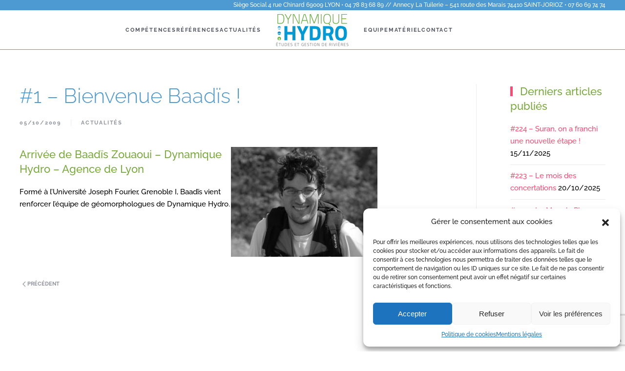

--- FILE ---
content_type: text/html; charset=UTF-8
request_url: https://www.dynamiquehydro.fr/arrivee-baadis-zouaoui/
body_size: 15523
content:
<!DOCTYPE html>
<html lang="fr-FR">
    <head>
        <meta charset="UTF-8">
        <meta name="viewport" content="width=device-width, initial-scale=1">
        <link rel="icon" href="/wp-content/uploads/Logo-Dynamique-Hydro-favicon.png" sizes="any">
                <link rel="apple-touch-icon" href="/wp-content/uploads/Logo-Dynamique-Hydro-appletouch.png">
                <meta name='robots' content='index, follow, max-image-preview:large, max-snippet:-1, max-video-preview:-1' />

	<!-- This site is optimized with the Yoast SEO plugin v26.8 - https://yoast.com/product/yoast-seo-wordpress/ -->
	<title>Arrivée de Baadïs Zouaoui à Dynamique Hydro</title>
	<meta name="description" content="Actualité : Dynamique Hydro accueille son nouveau collaborateur Baadïs Zouaoui." />
	<link rel="canonical" href="https://www.dynamiquehydro.fr/arrivee-baadis-zouaoui/" />
	<meta property="og:locale" content="fr_FR" />
	<meta property="og:type" content="article" />
	<meta property="og:title" content="Arrivée de Baadïs Zouaoui à Dynamique Hydro" />
	<meta property="og:description" content="Actualité : Dynamique Hydro accueille son nouveau collaborateur Baadïs Zouaoui." />
	<meta property="og:url" content="https://www.dynamiquehydro.fr/arrivee-baadis-zouaoui/" />
	<meta property="og:site_name" content="Dynamique Hydro" />
	<meta property="article:published_time" content="2009-10-05T15:09:58+00:00" />
	<meta property="article:modified_time" content="2018-06-04T07:46:21+00:00" />
	<meta property="og:image" content="https://www.dynamiquehydro.fr/wp-content/uploads/Baadïs-Terrain-nb-800x600.jpg" />
	<meta property="og:image:width" content="800" />
	<meta property="og:image:height" content="600" />
	<meta property="og:image:type" content="image/jpeg" />
	<meta name="author" content="dynamique" />
	<meta name="twitter:card" content="summary_large_image" />
	<meta name="twitter:label1" content="Écrit par" />
	<meta name="twitter:data1" content="dynamique" />
	<script type="application/ld+json" class="yoast-schema-graph">{"@context":"https://schema.org","@graph":[{"@type":"Article","@id":"https://www.dynamiquehydro.fr/arrivee-baadis-zouaoui/#article","isPartOf":{"@id":"https://www.dynamiquehydro.fr/arrivee-baadis-zouaoui/"},"author":{"name":"dynamique","@id":"https://www.dynamiquehydro.fr/#/schema/person/7e130d2a59ae9e7a058cf54315f928d5"},"headline":"#1 &#8211; Bienvenue Baadïs !","datePublished":"2009-10-05T15:09:58+00:00","dateModified":"2018-06-04T07:46:21+00:00","mainEntityOfPage":{"@id":"https://www.dynamiquehydro.fr/arrivee-baadis-zouaoui/"},"wordCount":45,"image":{"@id":"https://www.dynamiquehydro.fr/arrivee-baadis-zouaoui/#primaryimage"},"thumbnailUrl":"https://www.dynamiquehydro.fr/wp-content/uploads/Baadïs-Terrain-nb-800x600.jpg","articleSection":["Actualités"],"inLanguage":"fr-FR"},{"@type":"WebPage","@id":"https://www.dynamiquehydro.fr/arrivee-baadis-zouaoui/","url":"https://www.dynamiquehydro.fr/arrivee-baadis-zouaoui/","name":"Arrivée de Baadïs Zouaoui à Dynamique Hydro","isPartOf":{"@id":"https://www.dynamiquehydro.fr/#website"},"primaryImageOfPage":{"@id":"https://www.dynamiquehydro.fr/arrivee-baadis-zouaoui/#primaryimage"},"image":{"@id":"https://www.dynamiquehydro.fr/arrivee-baadis-zouaoui/#primaryimage"},"thumbnailUrl":"https://www.dynamiquehydro.fr/wp-content/uploads/Baadïs-Terrain-nb-800x600.jpg","datePublished":"2009-10-05T15:09:58+00:00","dateModified":"2018-06-04T07:46:21+00:00","author":{"@id":"https://www.dynamiquehydro.fr/#/schema/person/7e130d2a59ae9e7a058cf54315f928d5"},"description":"Actualité : Dynamique Hydro accueille son nouveau collaborateur Baadïs Zouaoui.","breadcrumb":{"@id":"https://www.dynamiquehydro.fr/arrivee-baadis-zouaoui/#breadcrumb"},"inLanguage":"fr-FR","potentialAction":[{"@type":"ReadAction","target":["https://www.dynamiquehydro.fr/arrivee-baadis-zouaoui/"]}]},{"@type":"ImageObject","inLanguage":"fr-FR","@id":"https://www.dynamiquehydro.fr/arrivee-baadis-zouaoui/#primaryimage","url":"https://www.dynamiquehydro.fr/wp-content/uploads/Baadïs-Terrain-nb-800x600.jpg","contentUrl":"https://www.dynamiquehydro.fr/wp-content/uploads/Baadïs-Terrain-nb-800x600.jpg","width":800,"height":600,"caption":"Baadïs ZOUAOUI"},{"@type":"BreadcrumbList","@id":"https://www.dynamiquehydro.fr/arrivee-baadis-zouaoui/#breadcrumb","itemListElement":[{"@type":"ListItem","position":1,"name":"Accueil","item":"https://www.dynamiquehydro.fr/"},{"@type":"ListItem","position":2,"name":"#1 &#8211; Bienvenue Baadïs !"}]},{"@type":"WebSite","@id":"https://www.dynamiquehydro.fr/#website","url":"https://www.dynamiquehydro.fr/","name":"Dynamique Hydro","description":"Etudes et Gestion des Rivières","potentialAction":[{"@type":"SearchAction","target":{"@type":"EntryPoint","urlTemplate":"https://www.dynamiquehydro.fr/?s={search_term_string}"},"query-input":{"@type":"PropertyValueSpecification","valueRequired":true,"valueName":"search_term_string"}}],"inLanguage":"fr-FR"},{"@type":"Person","@id":"https://www.dynamiquehydro.fr/#/schema/person/7e130d2a59ae9e7a058cf54315f928d5","name":"dynamique","image":{"@type":"ImageObject","inLanguage":"fr-FR","@id":"https://www.dynamiquehydro.fr/#/schema/person/image/","url":"https://secure.gravatar.com/avatar/3a7a294004ecb955e1a39bb9ea76c0096af05bdaba15e901804f23ca4b8446e4?s=96&r=g","contentUrl":"https://secure.gravatar.com/avatar/3a7a294004ecb955e1a39bb9ea76c0096af05bdaba15e901804f23ca4b8446e4?s=96&r=g","caption":"dynamique"},"url":"https://www.dynamiquehydro.fr/author/dynamique/"}]}</script>
	<!-- / Yoast SEO plugin. -->


<link rel="alternate" type="application/rss+xml" title="Dynamique Hydro &raquo; Flux" href="https://www.dynamiquehydro.fr/feed/" />
<link rel="alternate" type="application/rss+xml" title="Dynamique Hydro &raquo; Flux des commentaires" href="https://www.dynamiquehydro.fr/comments/feed/" />
<link rel="alternate" title="oEmbed (JSON)" type="application/json+oembed" href="https://www.dynamiquehydro.fr/wp-json/oembed/1.0/embed?url=https%3A%2F%2Fwww.dynamiquehydro.fr%2Farrivee-baadis-zouaoui%2F" />
<link rel="alternate" title="oEmbed (XML)" type="text/xml+oembed" href="https://www.dynamiquehydro.fr/wp-json/oembed/1.0/embed?url=https%3A%2F%2Fwww.dynamiquehydro.fr%2Farrivee-baadis-zouaoui%2F&#038;format=xml" />
<style id='wp-img-auto-sizes-contain-inline-css' type='text/css'>
img:is([sizes=auto i],[sizes^="auto," i]){contain-intrinsic-size:3000px 1500px}
/*# sourceURL=wp-img-auto-sizes-contain-inline-css */
</style>
<link rel='stylesheet' id='hfe-widgets-style-css' href='https://www.dynamiquehydro.fr/wp-content/plugins/header-footer-elementor/inc/widgets-css/frontend.css?ver=2.8.2' type='text/css' media='all' />
<style id='wp-emoji-styles-inline-css' type='text/css'>

	img.wp-smiley, img.emoji {
		display: inline !important;
		border: none !important;
		box-shadow: none !important;
		height: 1em !important;
		width: 1em !important;
		margin: 0 0.07em !important;
		vertical-align: -0.1em !important;
		background: none !important;
		padding: 0 !important;
	}
/*# sourceURL=wp-emoji-styles-inline-css */
</style>
<link rel='stylesheet' id='wp-block-library-css' href='https://www.dynamiquehydro.fr/wp-includes/css/dist/block-library/style.min.css?ver=6.9' type='text/css' media='all' />
<style id='classic-theme-styles-inline-css' type='text/css'>
/*! This file is auto-generated */
.wp-block-button__link{color:#fff;background-color:#32373c;border-radius:9999px;box-shadow:none;text-decoration:none;padding:calc(.667em + 2px) calc(1.333em + 2px);font-size:1.125em}.wp-block-file__button{background:#32373c;color:#fff;text-decoration:none}
/*# sourceURL=/wp-includes/css/classic-themes.min.css */
</style>
<style id='global-styles-inline-css' type='text/css'>
:root{--wp--preset--aspect-ratio--square: 1;--wp--preset--aspect-ratio--4-3: 4/3;--wp--preset--aspect-ratio--3-4: 3/4;--wp--preset--aspect-ratio--3-2: 3/2;--wp--preset--aspect-ratio--2-3: 2/3;--wp--preset--aspect-ratio--16-9: 16/9;--wp--preset--aspect-ratio--9-16: 9/16;--wp--preset--color--black: #000000;--wp--preset--color--cyan-bluish-gray: #abb8c3;--wp--preset--color--white: #ffffff;--wp--preset--color--pale-pink: #f78da7;--wp--preset--color--vivid-red: #cf2e2e;--wp--preset--color--luminous-vivid-orange: #ff6900;--wp--preset--color--luminous-vivid-amber: #fcb900;--wp--preset--color--light-green-cyan: #7bdcb5;--wp--preset--color--vivid-green-cyan: #00d084;--wp--preset--color--pale-cyan-blue: #8ed1fc;--wp--preset--color--vivid-cyan-blue: #0693e3;--wp--preset--color--vivid-purple: #9b51e0;--wp--preset--gradient--vivid-cyan-blue-to-vivid-purple: linear-gradient(135deg,rgb(6,147,227) 0%,rgb(155,81,224) 100%);--wp--preset--gradient--light-green-cyan-to-vivid-green-cyan: linear-gradient(135deg,rgb(122,220,180) 0%,rgb(0,208,130) 100%);--wp--preset--gradient--luminous-vivid-amber-to-luminous-vivid-orange: linear-gradient(135deg,rgb(252,185,0) 0%,rgb(255,105,0) 100%);--wp--preset--gradient--luminous-vivid-orange-to-vivid-red: linear-gradient(135deg,rgb(255,105,0) 0%,rgb(207,46,46) 100%);--wp--preset--gradient--very-light-gray-to-cyan-bluish-gray: linear-gradient(135deg,rgb(238,238,238) 0%,rgb(169,184,195) 100%);--wp--preset--gradient--cool-to-warm-spectrum: linear-gradient(135deg,rgb(74,234,220) 0%,rgb(151,120,209) 20%,rgb(207,42,186) 40%,rgb(238,44,130) 60%,rgb(251,105,98) 80%,rgb(254,248,76) 100%);--wp--preset--gradient--blush-light-purple: linear-gradient(135deg,rgb(255,206,236) 0%,rgb(152,150,240) 100%);--wp--preset--gradient--blush-bordeaux: linear-gradient(135deg,rgb(254,205,165) 0%,rgb(254,45,45) 50%,rgb(107,0,62) 100%);--wp--preset--gradient--luminous-dusk: linear-gradient(135deg,rgb(255,203,112) 0%,rgb(199,81,192) 50%,rgb(65,88,208) 100%);--wp--preset--gradient--pale-ocean: linear-gradient(135deg,rgb(255,245,203) 0%,rgb(182,227,212) 50%,rgb(51,167,181) 100%);--wp--preset--gradient--electric-grass: linear-gradient(135deg,rgb(202,248,128) 0%,rgb(113,206,126) 100%);--wp--preset--gradient--midnight: linear-gradient(135deg,rgb(2,3,129) 0%,rgb(40,116,252) 100%);--wp--preset--font-size--small: 13px;--wp--preset--font-size--medium: 20px;--wp--preset--font-size--large: 36px;--wp--preset--font-size--x-large: 42px;--wp--preset--spacing--20: 0.44rem;--wp--preset--spacing--30: 0.67rem;--wp--preset--spacing--40: 1rem;--wp--preset--spacing--50: 1.5rem;--wp--preset--spacing--60: 2.25rem;--wp--preset--spacing--70: 3.38rem;--wp--preset--spacing--80: 5.06rem;--wp--preset--shadow--natural: 6px 6px 9px rgba(0, 0, 0, 0.2);--wp--preset--shadow--deep: 12px 12px 50px rgba(0, 0, 0, 0.4);--wp--preset--shadow--sharp: 6px 6px 0px rgba(0, 0, 0, 0.2);--wp--preset--shadow--outlined: 6px 6px 0px -3px rgb(255, 255, 255), 6px 6px rgb(0, 0, 0);--wp--preset--shadow--crisp: 6px 6px 0px rgb(0, 0, 0);}:where(.is-layout-flex){gap: 0.5em;}:where(.is-layout-grid){gap: 0.5em;}body .is-layout-flex{display: flex;}.is-layout-flex{flex-wrap: wrap;align-items: center;}.is-layout-flex > :is(*, div){margin: 0;}body .is-layout-grid{display: grid;}.is-layout-grid > :is(*, div){margin: 0;}:where(.wp-block-columns.is-layout-flex){gap: 2em;}:where(.wp-block-columns.is-layout-grid){gap: 2em;}:where(.wp-block-post-template.is-layout-flex){gap: 1.25em;}:where(.wp-block-post-template.is-layout-grid){gap: 1.25em;}.has-black-color{color: var(--wp--preset--color--black) !important;}.has-cyan-bluish-gray-color{color: var(--wp--preset--color--cyan-bluish-gray) !important;}.has-white-color{color: var(--wp--preset--color--white) !important;}.has-pale-pink-color{color: var(--wp--preset--color--pale-pink) !important;}.has-vivid-red-color{color: var(--wp--preset--color--vivid-red) !important;}.has-luminous-vivid-orange-color{color: var(--wp--preset--color--luminous-vivid-orange) !important;}.has-luminous-vivid-amber-color{color: var(--wp--preset--color--luminous-vivid-amber) !important;}.has-light-green-cyan-color{color: var(--wp--preset--color--light-green-cyan) !important;}.has-vivid-green-cyan-color{color: var(--wp--preset--color--vivid-green-cyan) !important;}.has-pale-cyan-blue-color{color: var(--wp--preset--color--pale-cyan-blue) !important;}.has-vivid-cyan-blue-color{color: var(--wp--preset--color--vivid-cyan-blue) !important;}.has-vivid-purple-color{color: var(--wp--preset--color--vivid-purple) !important;}.has-black-background-color{background-color: var(--wp--preset--color--black) !important;}.has-cyan-bluish-gray-background-color{background-color: var(--wp--preset--color--cyan-bluish-gray) !important;}.has-white-background-color{background-color: var(--wp--preset--color--white) !important;}.has-pale-pink-background-color{background-color: var(--wp--preset--color--pale-pink) !important;}.has-vivid-red-background-color{background-color: var(--wp--preset--color--vivid-red) !important;}.has-luminous-vivid-orange-background-color{background-color: var(--wp--preset--color--luminous-vivid-orange) !important;}.has-luminous-vivid-amber-background-color{background-color: var(--wp--preset--color--luminous-vivid-amber) !important;}.has-light-green-cyan-background-color{background-color: var(--wp--preset--color--light-green-cyan) !important;}.has-vivid-green-cyan-background-color{background-color: var(--wp--preset--color--vivid-green-cyan) !important;}.has-pale-cyan-blue-background-color{background-color: var(--wp--preset--color--pale-cyan-blue) !important;}.has-vivid-cyan-blue-background-color{background-color: var(--wp--preset--color--vivid-cyan-blue) !important;}.has-vivid-purple-background-color{background-color: var(--wp--preset--color--vivid-purple) !important;}.has-black-border-color{border-color: var(--wp--preset--color--black) !important;}.has-cyan-bluish-gray-border-color{border-color: var(--wp--preset--color--cyan-bluish-gray) !important;}.has-white-border-color{border-color: var(--wp--preset--color--white) !important;}.has-pale-pink-border-color{border-color: var(--wp--preset--color--pale-pink) !important;}.has-vivid-red-border-color{border-color: var(--wp--preset--color--vivid-red) !important;}.has-luminous-vivid-orange-border-color{border-color: var(--wp--preset--color--luminous-vivid-orange) !important;}.has-luminous-vivid-amber-border-color{border-color: var(--wp--preset--color--luminous-vivid-amber) !important;}.has-light-green-cyan-border-color{border-color: var(--wp--preset--color--light-green-cyan) !important;}.has-vivid-green-cyan-border-color{border-color: var(--wp--preset--color--vivid-green-cyan) !important;}.has-pale-cyan-blue-border-color{border-color: var(--wp--preset--color--pale-cyan-blue) !important;}.has-vivid-cyan-blue-border-color{border-color: var(--wp--preset--color--vivid-cyan-blue) !important;}.has-vivid-purple-border-color{border-color: var(--wp--preset--color--vivid-purple) !important;}.has-vivid-cyan-blue-to-vivid-purple-gradient-background{background: var(--wp--preset--gradient--vivid-cyan-blue-to-vivid-purple) !important;}.has-light-green-cyan-to-vivid-green-cyan-gradient-background{background: var(--wp--preset--gradient--light-green-cyan-to-vivid-green-cyan) !important;}.has-luminous-vivid-amber-to-luminous-vivid-orange-gradient-background{background: var(--wp--preset--gradient--luminous-vivid-amber-to-luminous-vivid-orange) !important;}.has-luminous-vivid-orange-to-vivid-red-gradient-background{background: var(--wp--preset--gradient--luminous-vivid-orange-to-vivid-red) !important;}.has-very-light-gray-to-cyan-bluish-gray-gradient-background{background: var(--wp--preset--gradient--very-light-gray-to-cyan-bluish-gray) !important;}.has-cool-to-warm-spectrum-gradient-background{background: var(--wp--preset--gradient--cool-to-warm-spectrum) !important;}.has-blush-light-purple-gradient-background{background: var(--wp--preset--gradient--blush-light-purple) !important;}.has-blush-bordeaux-gradient-background{background: var(--wp--preset--gradient--blush-bordeaux) !important;}.has-luminous-dusk-gradient-background{background: var(--wp--preset--gradient--luminous-dusk) !important;}.has-pale-ocean-gradient-background{background: var(--wp--preset--gradient--pale-ocean) !important;}.has-electric-grass-gradient-background{background: var(--wp--preset--gradient--electric-grass) !important;}.has-midnight-gradient-background{background: var(--wp--preset--gradient--midnight) !important;}.has-small-font-size{font-size: var(--wp--preset--font-size--small) !important;}.has-medium-font-size{font-size: var(--wp--preset--font-size--medium) !important;}.has-large-font-size{font-size: var(--wp--preset--font-size--large) !important;}.has-x-large-font-size{font-size: var(--wp--preset--font-size--x-large) !important;}
:where(.wp-block-post-template.is-layout-flex){gap: 1.25em;}:where(.wp-block-post-template.is-layout-grid){gap: 1.25em;}
:where(.wp-block-term-template.is-layout-flex){gap: 1.25em;}:where(.wp-block-term-template.is-layout-grid){gap: 1.25em;}
:where(.wp-block-columns.is-layout-flex){gap: 2em;}:where(.wp-block-columns.is-layout-grid){gap: 2em;}
:root :where(.wp-block-pullquote){font-size: 1.5em;line-height: 1.6;}
/*# sourceURL=global-styles-inline-css */
</style>
<link rel='stylesheet' id='cpsh-shortcodes-css' href='https://www.dynamiquehydro.fr/wp-content/plugins/column-shortcodes//assets/css/shortcodes.css?ver=1.0.1' type='text/css' media='all' />
<link rel='stylesheet' id='contact-form-7-css' href='https://www.dynamiquehydro.fr/wp-content/plugins/contact-form-7/includes/css/styles.css?ver=6.1.4' type='text/css' media='all' />
<link rel='stylesheet' id='widgetopts-styles-css' href='https://www.dynamiquehydro.fr/wp-content/plugins/widget-options/assets/css/widget-options.css?ver=4.1.3' type='text/css' media='all' />
<link rel='stylesheet' id='wk-styles-css' href='https://www.dynamiquehydro.fr/wp-content/plugins/widgetkit/cache/wk-styles-74fb411a.css?ver=6.9' type='text/css' media='all' />
<link rel='stylesheet' id='cmplz-general-css' href='https://www.dynamiquehydro.fr/wp-content/plugins/complianz-gdpr/assets/css/cookieblocker.min.css?ver=1750336301' type='text/css' media='all' />
<link rel='stylesheet' id='hfe-style-css' href='https://www.dynamiquehydro.fr/wp-content/plugins/header-footer-elementor/assets/css/header-footer-elementor.css?ver=2.8.2' type='text/css' media='all' />
<link rel='stylesheet' id='elementor-icons-css' href='https://www.dynamiquehydro.fr/wp-content/plugins/elementor/assets/lib/eicons/css/elementor-icons.min.css?ver=5.46.0' type='text/css' media='all' />
<link rel='stylesheet' id='elementor-frontend-css' href='https://www.dynamiquehydro.fr/wp-content/plugins/elementor/assets/css/frontend.min.css?ver=3.34.2' type='text/css' media='all' />
<link rel='stylesheet' id='elementor-post-25600-css' href='https://www.dynamiquehydro.fr/wp-content/uploads/elementor/css/post-25600.css?ver=1769088336' type='text/css' media='all' />
<link rel='stylesheet' id='hfe-elementor-icons-css' href='https://www.dynamiquehydro.fr/wp-content/plugins/elementor/assets/lib/eicons/css/elementor-icons.min.css?ver=5.34.0' type='text/css' media='all' />
<link rel='stylesheet' id='hfe-icons-list-css' href='https://www.dynamiquehydro.fr/wp-content/plugins/elementor/assets/css/widget-icon-list.min.css?ver=3.24.3' type='text/css' media='all' />
<link rel='stylesheet' id='hfe-social-icons-css' href='https://www.dynamiquehydro.fr/wp-content/plugins/elementor/assets/css/widget-social-icons.min.css?ver=3.24.0' type='text/css' media='all' />
<link rel='stylesheet' id='hfe-social-share-icons-brands-css' href='https://www.dynamiquehydro.fr/wp-content/plugins/elementor/assets/lib/font-awesome/css/brands.css?ver=5.15.3' type='text/css' media='all' />
<link rel='stylesheet' id='hfe-social-share-icons-fontawesome-css' href='https://www.dynamiquehydro.fr/wp-content/plugins/elementor/assets/lib/font-awesome/css/fontawesome.css?ver=5.15.3' type='text/css' media='all' />
<link rel='stylesheet' id='hfe-nav-menu-icons-css' href='https://www.dynamiquehydro.fr/wp-content/plugins/elementor/assets/lib/font-awesome/css/solid.css?ver=5.15.3' type='text/css' media='all' />
<link rel='stylesheet' id='eael-general-css' href='https://www.dynamiquehydro.fr/wp-content/plugins/essential-addons-for-elementor-lite/assets/front-end/css/view/general.min.css?ver=6.5.8' type='text/css' media='all' />
<link rel='stylesheet' id='elementor-gf-local-roboto-css' href='https://www.dynamiquehydro.fr/wp-content/uploads/elementor/google-fonts/css/roboto.css?ver=1742261142' type='text/css' media='all' />
<link rel='stylesheet' id='elementor-gf-local-robotoslab-css' href='https://www.dynamiquehydro.fr/wp-content/uploads/elementor/google-fonts/css/robotoslab.css?ver=1742261144' type='text/css' media='all' />
<link href="https://www.dynamiquehydro.fr/wp-content/themes/yootheme/css/theme.1.css?ver=1707206924" rel="stylesheet">
<script>GOOGLE_MAPS_API_KEY = "AIzaSyC-EeCCDicW-oYKNrv2Ic5VfWaDhInZLCQ";</script>
<script type="text/javascript" src="https://www.dynamiquehydro.fr/wp-includes/js/jquery/jquery.min.js?ver=3.7.1" id="jquery-core-js"></script>
<script type="text/javascript" src="https://www.dynamiquehydro.fr/wp-includes/js/jquery/jquery-migrate.min.js?ver=3.4.1" id="jquery-migrate-js"></script>
<script type="text/javascript" id="jquery-js-after">
/* <![CDATA[ */
!function($){"use strict";$(document).ready(function(){$(this).scrollTop()>100&&$(".hfe-scroll-to-top-wrap").removeClass("hfe-scroll-to-top-hide"),$(window).scroll(function(){$(this).scrollTop()<100?$(".hfe-scroll-to-top-wrap").fadeOut(300):$(".hfe-scroll-to-top-wrap").fadeIn(300)}),$(".hfe-scroll-to-top-wrap").on("click",function(){$("html, body").animate({scrollTop:0},300);return!1})})}(jQuery);
!function($){'use strict';$(document).ready(function(){var bar=$('.hfe-reading-progress-bar');if(!bar.length)return;$(window).on('scroll',function(){var s=$(window).scrollTop(),d=$(document).height()-$(window).height(),p=d? s/d*100:0;bar.css('width',p+'%')});});}(jQuery);
//# sourceURL=jquery-js-after
/* ]]> */
</script>
<script type="text/javascript" src="https://www.dynamiquehydro.fr/wp-content/plugins/widgetkit/cache/uikit2-e5f0fb3f.js?ver=6.9" id="uikit2-js"></script>
<script type="text/javascript" src="https://www.dynamiquehydro.fr/wp-content/plugins/widgetkit/cache/wk-scripts-9a65fe5c.js?ver=6.9" id="wk-scripts-js"></script>
<link rel="https://api.w.org/" href="https://www.dynamiquehydro.fr/wp-json/" /><link rel="alternate" title="JSON" type="application/json" href="https://www.dynamiquehydro.fr/wp-json/wp/v2/posts/4573" /><link rel="EditURI" type="application/rsd+xml" title="RSD" href="https://www.dynamiquehydro.fr/xmlrpc.php?rsd" />

<link rel='shortlink' href='https://www.dynamiquehydro.fr/?p=4573' />
			<style>.cmplz-hidden {
					display: none !important;
				}</style><meta name="generator" content="Elementor 3.34.2; features: additional_custom_breakpoints; settings: css_print_method-external, google_font-enabled, font_display-auto">
			<style>
				.e-con.e-parent:nth-of-type(n+4):not(.e-lazyloaded):not(.e-no-lazyload),
				.e-con.e-parent:nth-of-type(n+4):not(.e-lazyloaded):not(.e-no-lazyload) * {
					background-image: none !important;
				}
				@media screen and (max-height: 1024px) {
					.e-con.e-parent:nth-of-type(n+3):not(.e-lazyloaded):not(.e-no-lazyload),
					.e-con.e-parent:nth-of-type(n+3):not(.e-lazyloaded):not(.e-no-lazyload) * {
						background-image: none !important;
					}
				}
				@media screen and (max-height: 640px) {
					.e-con.e-parent:nth-of-type(n+2):not(.e-lazyloaded):not(.e-no-lazyload),
					.e-con.e-parent:nth-of-type(n+2):not(.e-lazyloaded):not(.e-no-lazyload) * {
						background-image: none !important;
					}
				}
			</style>
			<script src="https://www.dynamiquehydro.fr/wp-content/themes/yootheme/vendor/yootheme/theme-analytics/app/analytics.min.js?ver=3.0.25" defer></script>
<script src="https://www.dynamiquehydro.fr/wp-content/themes/yootheme/vendor/assets/uikit/dist/js/uikit.min.js?ver=3.0.25"></script>
<script src="https://www.dynamiquehydro.fr/wp-content/themes/yootheme/vendor/assets/uikit/dist/js/uikit-icons-fjord.min.js?ver=3.0.25"></script>
<script src="https://www.dynamiquehydro.fr/wp-content/themes/yootheme/js/theme.js?ver=3.0.25"></script>
<script>var $theme = {"google_analytics":"UA-23071425-65","google_analytics_anonymize":""};</script>
		<style type="text/css" id="wp-custom-css">
			/*Centrer le texte du dropdown*/
	.uk-navbar-dropdown{
	border-bottom-width:4px;
	text-align:center;
}

/*souligner le sous-titre
.sous-titre-entete{
	background:rgba(255,255,255,0.8);
}*/

.blockquote {
	color: #76a938;
}

.tm-toolbar {
    background: #4d99d1 none repeat scroll 0 0;
    color: #fff;
    font-size: 12px;
    height: 21px;
    padding-bottom: 0;
    padding-top: 0;
}

.uk-navbar-dropdown {
    background: rgba(255, 255, 255, 0.92) none repeat scroll 0 0;
    border: 1px solid #4d99d1;
border-top:none;    
border-radius: 0px 0px 5px 5px;
    box-shadow: 1px 1px 20px 0 rgba(77, 153, 209, 0.13);
    box-sizing: border-box;
    color: #4f5260;
    display: none;
    padding: 10px;
    position: absolute;
    width: 350px;
    z-index: 1020;
}

.uk-navbar-container:not(.uk-navbar-transparent) {
    background: #fff none repeat scroll 0 0;
    border-bottom: 1px solid #4d99d1;
}

.punchline{
background-color: rgba(171,219,103,0.75);
color:#fff;
font-size:18px;
font-weight:normal;
}
.wk-panel-box-hover:hover,.wk-panel-box-primary-hover:hover{
    color: #fff;
	background-color:#4d99d1;
}
.wk-panel-box .wk-panel-title,  .wk-panel-box-primary .wk-panel-title, .wk-panel-title{
	color:#4f5260;
	font-weight:bold;
}

.wk-panel-box .wk-panel-title{
	margin-top:-10px;
	margin-bottom:-10px;
}


/*
Styles pour les articles*/

.post.type-post.has-post-thumbnail .uk-margin-top img {
  display: none;
}

/*Styliser les meta*/

.post-meta-key {color: #333; font-weight: bold; font-size: 100%; }
.post-meta {font-variant: small-caps; color: #58ab00; }

.element-fiche-technique{
color: #333;
font-weight: bold;
}
.info-fiche-technique{
color: #58ab00;
font-style:italic;
font-size:1.2em;
}

.bloc-fiche-technique{
background-color:#f2f2f2;
border-radius:10px;
padding:15px;
}
.titre-fiche-technique{
font-weight:bold;
font-size:1.4em;
}		</style>
		    </head>
    <body data-rsssl=1 data-cmplz=1 class="wp-singular post-template-default single single-post postid-4573 single-format-chat wp-theme-yootheme  ehf-template-yootheme ehf-stylesheet-yootheme elementor-default elementor-kit-25600">
        
        
        
        <div class="tm-page">

                        


<div class="tm-header-mobile uk-hidden@m" uk-header>


    
        <div class="uk-navbar-container">

            <div class="uk-container uk-container-expand">
                <nav class="uk-navbar" uk-navbar="{&quot;container&quot;:&quot;.tm-header-mobile&quot;}">

                                        <div class="uk-navbar-left">

                        
                                                    <a uk-toggle aria-label="Open Menu" href="#tm-dialog-mobile" class="uk-navbar-toggle">

        
        <div uk-navbar-toggle-icon></div>

        
    </a>                        
                    </div>
                    
                                        <div class="uk-navbar-center">

                                                    <a href="https://www.dynamiquehydro.fr/" aria-label="Back to home" class="uk-logo uk-navbar-item">
    <picture>
<source type="image/webp" srcset="/wp-content/themes/yootheme/cache/48/Logo-Dynamique-Hydro-pastille-48154854.webp 100w" sizes="(min-width: 100px) 100px">
<img alt="Dynamic Hydro" loading="eager" src="/wp-content/themes/yootheme/cache/03/Logo-Dynamique-Hydro-pastille-03b6bf87.png" width="100" height="51">
</picture></a>                        
                        
                    </div>
                    
                    
                </nav>
            </div>

        </div>

    




        <div id="tm-dialog-mobile" uk-offcanvas="container: true; overlay: true" mode="slide">
        <div class="uk-offcanvas-bar uk-flex uk-flex-column">

                        <button class="uk-offcanvas-close uk-close-large" type="button" uk-close uk-toggle="cls: uk-close-large; mode: media; media: @s"></button>
            
                        <div class="uk-margin-auto-bottom">
                
<div class="uk-grid uk-child-width-1-1">    <div>
<div class="uk-panel widget widget_nav_menu" id="nav_menu-25">

    
    
<ul class="uk-nav uk-nav-default">
    
	<li class="menu-item menu-item-type-post_type menu-item-object-page menu-item-has-children uk-parent"><a href="https://www.dynamiquehydro.fr/competences/"> Compétences</a>
	<ul class="uk-nav-sub">

		<li class="menu-item menu-item-type-post_type menu-item-object-page"><a href="https://www.dynamiquehydro.fr/hydromorphologie-transport-solide/"> Hydromorphologie &#038; transport solide</a></li>
		<li class="menu-item menu-item-type-post_type menu-item-object-page"><a href="https://www.dynamiquehydro.fr/restauration-continuite/"> Restauration &#038; continuité</a></li>
		<li class="menu-item menu-item-type-post_type menu-item-object-page"><a href="https://www.dynamiquehydro.fr/conception-mise-en-oeuvre/"> Conception &#038; mise en œuvre</a></li>
		<li class="menu-item menu-item-type-post_type menu-item-object-page"><a href="https://www.dynamiquehydro.fr/suivi-scientifique-technique/"> Suivi scientifique &#038; technique</a></li>
		<li class="menu-item menu-item-type-post_type menu-item-object-page"><a href="https://www.dynamiquehydro.fr/hydraulique-hydrologie/"> Hydraulique &#038; Hydrologie</a></li>
		<li class="menu-item menu-item-type-post_type menu-item-object-page"><a href="https://www.dynamiquehydro.fr/recherche-developpement/"> Recherche &#038; Développement</a></li>
		<li class="menu-item menu-item-type-custom menu-item-object-custom"><a href="https://www.dynamiquehydro.fr/?page_id=36789&amp;preview=true"> Certification MASE</a></li></ul></li>
	<li class="menu-item menu-item-type-post_type menu-item-object-page menu-item-has-children uk-parent"><a href="https://www.dynamiquehydro.fr/references/"> Références</a>
	<ul class="uk-nav-sub">

		<li class="menu-item menu-item-type-post_type menu-item-object-page"><a href="https://www.dynamiquehydro.fr/references-hydromorphologie-transport-solide/"> Hydromorphologie & transport solide</a></li>
		<li class="menu-item menu-item-type-post_type menu-item-object-page"><a href="https://www.dynamiquehydro.fr/references-restauration-continuite/"> Restauration et continuité</a></li>
		<li class="menu-item menu-item-type-post_type menu-item-object-page"><a href="https://www.dynamiquehydro.fr/references-conception-mise-oeuvre/"> Conception et mise en oeuvre</a></li>
		<li class="menu-item menu-item-type-post_type menu-item-object-page"><a href="https://www.dynamiquehydro.fr/references-suivi-scientifique-technique/"> Suivi scientifique et technique</a></li>
		<li class="menu-item menu-item-type-post_type menu-item-object-page"><a href="https://www.dynamiquehydro.fr/references-hydrologie-hydraulique/"> Hydraulique & Hydrologie</a></li>
		<li class="menu-item menu-item-type-post_type menu-item-object-page"><a href="https://www.dynamiquehydro.fr/references-recherche-developpement/"> Recherche et Développement</a></li></ul></li>
	<li class="actus menu-item menu-item-type-post_type menu-item-object-page"><a href="https://www.dynamiquehydro.fr/actualites/"> Actualités</a></li>
	<li class="menu-item menu-item-type-post_type menu-item-object-page"><a href="https://www.dynamiquehydro.fr/equipe/"> Equipe</a></li>
	<li class="menu-item menu-item-type-post_type menu-item-object-page"><a href="https://www.dynamiquehydro.fr/materiel/"> Matériel</a></li>
	<li class="menu-item menu-item-type-post_type menu-item-object-page"><a href="https://www.dynamiquehydro.fr/contact/"> Contact</a></li></ul>

</div>
</div></div>            </div>
            
            
        </div>
    </div>
    
    
    

</div>



<div class="tm-toolbar tm-toolbar-default uk-visible@m">
    <div class="uk-container uk-flex uk-flex-middle">

        
                <div class="uk-margin-auto-left">
            <div class="uk-grid-medium uk-child-width-auto uk-flex-middle" uk-grid="margin: uk-margin-small-top">
                <div>
<div class="uk-panel widget widget_text" id="text-7">

    
    			<div class="uk-panel textwidget">Siège Social 4 rue Chinard 69009 LYON • 04 78 83 68 89 // Annecy La Tuilerie &#8211; 541 route des Marais 74410 SAINT-JORIOZ • 07 60 69 74 74</div>
		
</div>
</div>            </div>
        </div>
        
    </div>
</div>

<div class="tm-header uk-visible@m" uk-header>




    
    
                <div uk-sticky media="@m" cls-active="uk-navbar-sticky" sel-target=".uk-navbar-container">
        
            <div class="uk-navbar-container">

                <div class="uk-container">
                    <nav class="uk-navbar" uk-navbar="{&quot;align&quot;:&quot;center&quot;,&quot;container&quot;:&quot;.tm-header &gt; [uk-sticky]&quot;,&quot;boundary&quot;:&quot;.tm-header .uk-navbar-container&quot;}">

                        
                        <div class="uk-navbar-center">

                            
                                                                <div class="uk-navbar-center-left uk-preserve-width">
                                    
<ul class="uk-navbar-nav">
    
	<li class="menu-item menu-item-type-post_type menu-item-object-page menu-item-has-children uk-parent"><a href="https://www.dynamiquehydro.fr/competences/"> Compétences</a>
	<div class="uk-navbar-dropdown"><div class="uk-navbar-dropdown-grid uk-child-width-1-1" uk-grid><div><ul class="uk-nav uk-navbar-dropdown-nav">

		<li class="menu-item menu-item-type-post_type menu-item-object-page"><a href="https://www.dynamiquehydro.fr/hydromorphologie-transport-solide/"> Hydromorphologie &#038; transport solide</a></li>
		<li class="menu-item menu-item-type-post_type menu-item-object-page"><a href="https://www.dynamiquehydro.fr/restauration-continuite/"> Restauration &#038; continuité</a></li>
		<li class="menu-item menu-item-type-post_type menu-item-object-page"><a href="https://www.dynamiquehydro.fr/conception-mise-en-oeuvre/"> Conception &#038; mise en œuvre</a></li>
		<li class="menu-item menu-item-type-post_type menu-item-object-page"><a href="https://www.dynamiquehydro.fr/suivi-scientifique-technique/"> Suivi scientifique &#038; technique</a></li>
		<li class="menu-item menu-item-type-post_type menu-item-object-page"><a href="https://www.dynamiquehydro.fr/hydraulique-hydrologie/"> Hydraulique &#038; Hydrologie</a></li>
		<li class="menu-item menu-item-type-post_type menu-item-object-page"><a href="https://www.dynamiquehydro.fr/recherche-developpement/"> Recherche &#038; Développement</a></li>
		<li class="menu-item menu-item-type-custom menu-item-object-custom"><a href="https://www.dynamiquehydro.fr/?page_id=36789&amp;preview=true"> Certification MASE</a></li></ul></div></div></div></li>
	<li class="menu-item menu-item-type-post_type menu-item-object-page menu-item-has-children uk-parent"><a href="https://www.dynamiquehydro.fr/references/"> Références</a>
	<div class="uk-navbar-dropdown"><div class="uk-navbar-dropdown-grid uk-child-width-1-1" uk-grid><div><ul class="uk-nav uk-navbar-dropdown-nav">

		<li class="menu-item menu-item-type-post_type menu-item-object-page"><a href="https://www.dynamiquehydro.fr/references-hydromorphologie-transport-solide/"> Hydromorphologie & transport solide</a></li>
		<li class="menu-item menu-item-type-post_type menu-item-object-page"><a href="https://www.dynamiquehydro.fr/references-restauration-continuite/"> Restauration et continuité</a></li>
		<li class="menu-item menu-item-type-post_type menu-item-object-page"><a href="https://www.dynamiquehydro.fr/references-conception-mise-oeuvre/"> Conception et mise en oeuvre</a></li>
		<li class="menu-item menu-item-type-post_type menu-item-object-page"><a href="https://www.dynamiquehydro.fr/references-suivi-scientifique-technique/"> Suivi scientifique et technique</a></li>
		<li class="menu-item menu-item-type-post_type menu-item-object-page"><a href="https://www.dynamiquehydro.fr/references-hydrologie-hydraulique/"> Hydraulique & Hydrologie</a></li>
		<li class="menu-item menu-item-type-post_type menu-item-object-page"><a href="https://www.dynamiquehydro.fr/references-recherche-developpement/"> Recherche et Développement</a></li></ul></div></div></div></li>
	<li class="actus menu-item menu-item-type-post_type menu-item-object-page"><a href="https://www.dynamiquehydro.fr/actualites/"> Actualités</a></li></ul>
                                </div>
                                
                                <a href="https://www.dynamiquehydro.fr/" aria-label="Back to home" class="uk-logo uk-navbar-item">
    <picture>
<source type="image/webp" srcset="/wp-content/themes/yootheme/cache/66/Logo-Dynamique-Hydro-66383b6c.webp 150w" sizes="(min-width: 150px) 150px">
<img alt="Dynamic Hydro" loading="eager" src="/wp-content/themes/yootheme/cache/61/Logo-Dynamique-Hydro-6183e87a.png" width="150" height="71">
</picture><picture>
<source type="image/webp" srcset="/wp-content/themes/yootheme/cache/0a/Logo-Dynamique-Hydro-blanc-0a383d0d.webp 150w" sizes="(min-width: 150px) 150px">
<img class="uk-logo-inverse" alt="Dynamic Hydro" loading="eager" src="/wp-content/themes/yootheme/cache/ef/Logo-Dynamique-Hydro-blanc-ef59a2eb.png" width="150" height="71">
</picture></a>
                                                                <div class="uk-navbar-center-right uk-preserve-width">
                                    
<ul class="uk-navbar-nav">
    
	<li class="menu-item menu-item-type-post_type menu-item-object-page"><a href="https://www.dynamiquehydro.fr/equipe/"> Equipe</a></li>
	<li class="menu-item menu-item-type-post_type menu-item-object-page"><a href="https://www.dynamiquehydro.fr/materiel/"> Matériel</a></li>
	<li class="menu-item menu-item-type-post_type menu-item-object-page"><a href="https://www.dynamiquehydro.fr/contact/"> Contact</a></li></ul>
                                </div>
                                
                            
                        </div>

                        
                    </nav>
                </div>

            </div>

                </div>
        
    
    






</div>

            
            
            
            <div id="tm-main"  class="tm-main uk-section uk-section-default" uk-height-viewport="expand: true">
                <div class="uk-container">

                    
                    <div class="uk-grid uk-grid-large uk-grid-divider" uk-grid>
                        <div class="uk-width-expand@m">

                    
                            
            
<article id="post-4573" class="uk-article post-4573 post type-post status-publish format-chat has-post-thumbnail hentry category-nos-actualites-recentes post_format-post-format-chat" typeof="Article" vocab="https://schema.org/">

    <meta property="name" content="#1 &#8211; Bienvenue Baadïs !">
    <meta property="author" typeof="Person" content="dynamique">
    <meta property="dateModified" content="2018-06-04T09:46:21+02:00">
    <meta class="uk-margin-remove-adjacent" property="datePublished" content="2009-10-05T17:09:58+02:00">

    
    
        
        <h1 property="headline" class="uk-margin-medium-top uk-margin-remove-bottom uk-article-title">#1 &#8211; Bienvenue Baadïs !</h1>
                            <ul class="uk-margin-top uk-margin-remove-bottom uk-subnav uk-subnav-divider">
                                    <li><span><time datetime="2009-10-05T17:09:58+02:00">05/10/2009</time></span></li>
                
                                    <li><a href="https://www.dynamiquehydro.fr/category/nos-actualites-recentes/" rel="category tag">Actualités</a></li>
                
                            </ul>
                    
        
            
            
            <div class="uk-text-center uk-margin-top" property="image" typeof="ImageObject">
            <meta property="url" content="https://www.dynamiquehydro.fr/wp-content/uploads/Baadïs-Terrain-nb-800x600.jpg">
                            <picture>
<source type="image/webp" srcset="/wp-content/themes/yootheme/cache/96/Baad%C3%AFs-Terrain-nb-800x600-9672cf0d.webp 768w, /wp-content/themes/yootheme/cache/ed/Baad%C3%AFs-Terrain-nb-800x600-ed890c32.webp 800w" sizes="(min-width: 800px) 800px">
<img loading="lazy" loading="lazy" alt="Baadïs ZOUAOUI" src="/wp-content/themes/yootheme/cache/d9/Baad%C3%AFs-Terrain-nb-800x600-d97bae6d.jpeg" width="800" height="600">
</picture>                    </div>
    
    
            
        
        
                    <div class="uk-margin-medium-top" property="text">

                
                                    <div class='content-column one_half'><h3>Arrivée de Baadïs Zouaoui &#8211; Dynamique Hydro &#8211; Agence de Lyon</h3>
<p>Formé à l&rsquo;Université Joseph Fourier, Grenoble I, Baadïs vient renforcer l&rsquo;équipe de géomorphologues de Dynamique Hydro.</p></div><div class='content-column one_half last_column'><img fetchpriority="high" fetchpriority="high" decoding="async" class="alignnone size-medium wp-image-5720" src="https://dynamiquhc.cluster023.hosting.ovh.net/2017/wp-content/uploads/Baadïs-Terrain-nb-800x600-300x225.jpg" alt="Baadïs ZOUAOUI" width="300" height="225" srcset="https://www.dynamiquehydro.fr/wp-content/uploads/Baadïs-Terrain-nb-800x600-300x225.jpg 300w, https://www.dynamiquehydro.fr/wp-content/uploads/Baadïs-Terrain-nb-800x600-768x576.jpg 768w, https://www.dynamiquehydro.fr/wp-content/uploads/Baadïs-Terrain-nb-800x600.jpg 800w" sizes="(max-width: 300px) 100vw, 300px" /><br /></div><div class='clear_column'></div></p>
                
                
            </div>
        
        
        
                <ul class="uk-pagination uk-margin-medium">
                        <li><a href="https://www.dynamiquehydro.fr/berre-hydromorphologie-transport-solide-erosion-11/" rel="prev"><span uk-pagination-previous></span> Précédent</a></li>
                                    <li class="uk-margin-auto-left"><a href="https://www.dynamiquehydro.fr/morge-renaturation-voiron-diagnostic-paysage-urbanisme/" rel="next">Suivant <span uk-pagination-next></span></a></li>
                    </ul>
        
        
    
</article>
        
                                                </div>

                        
<aside id="tm-sidebar" class="tm-sidebar uk-width-1-4@m">
    
<div class="uk-grid uk-child-width-1-1">    <div>
<div class="uk-panel tm-child-list tm-child-list-divider widget widget_recent-posts" id="recent-posts-2">

    
        <h3 class="uk-heading-bullet">

                Derniers articles publiés        
        </h3>

    
    
		
		<ul>
											<li>
					<a href="https://www.dynamiquehydro.fr/224-suran-on-a-franchi-une-nouvelle-etape/">#224 &#8211; Suran, on a franchi une nouvelle étape !</a>
											<span class="post-date">15/11/2025</span>
									</li>
											<li>
					<a href="https://www.dynamiquehydro.fr/222-le-mois-des-concertations/">#223 &#8211; Le mois des concertations</a>
											<span class="post-date">20/10/2025</span>
									</li>
											<li>
					<a href="https://www.dynamiquehydro.fr/222-le-mou-de-pleure-pas-le-bois/">#222 &#8211; Le Mou de Pleure, pas le bois</a>
											<span class="post-date">15/10/2025</span>
									</li>
											<li>
					<a href="https://www.dynamiquehydro.fr/bourne-eclusees/">#221- Préserver la basse Bourne</a>
											<span class="post-date">22/09/2025</span>
									</li>
											<li>
					<a href="https://www.dynamiquehydro.fr/renaturation-suran/">#220 &#8211; Un nouveau pas pour la renaturation du Suran</a>
											<span class="post-date">19/09/2025</span>
									</li>
					</ul>

		
</div>
</div></div></aside>

                    </div>
                     
                </div>
            </div>
            
            
            <!-- Builder #footer -->
<div class="tm-footer uk-section-default uk-section" uk-scrollspy="target: [uk-scrollspy-class]; cls: uk-animation-slide-bottom-medium; delay: 200;">
    
        
        
        
            
                                <div class="uk-container uk-container-large">                
                    
                    <div class="tm-grid-expand uk-child-width-1-1 uk-grid-margin" uk-grid>
<div class="uk-grid-item-match uk-flex-middle uk-width-1-1@m">
    
        
            
            
                        <div class="uk-panel uk-width-1-1">            
                
                    
<div class="uk-margin uk-text-center@m uk-text-center" uk-scrollspy-class>
        <a class="el-link" href="/index.php"><picture>
<source type="image/webp" srcset="/wp-content/themes/yootheme/cache/48/Logo-Dynamique-Hydro-pastille-48154854.webp 100w" sizes="(min-width: 100px) 100px">
<img loading="lazy" src="/wp-content/themes/yootheme/cache/03/Logo-Dynamique-Hydro-pastille-03b6bf87.png" width="100" height="51" class="el-image" alt loading="lazy">
</picture></a>    
    
</div>
<div class="uk-panel uk-text-meta uk-margin uk-text-center" uk-scrollspy-class>Etudes et gestion des rivières</div><div class="uk-panel uk-margin uk-text-center" uk-scrollspy-class><p><a href="/mentions-legales/">Mentions L&eacute;gales</a> &copy; Copyright 2017 Dynamique Hydro &bull; <a href="http://www.citronzebre.fr" target="_blank" rel="noopener">Conception site web Agence Citron Z&eacute;br&eacute; &agrave; Valence</a></p></div>
                
                        </div>
            
        
    
</div>
</div>
                                </div>
                
            
        
    
</div>

        </div>

        
        <script type="speculationrules">
{"prefetch":[{"source":"document","where":{"and":[{"href_matches":"/*"},{"not":{"href_matches":["/wp-*.php","/wp-admin/*","/wp-content/uploads/*","/wp-content/*","/wp-content/plugins/*","/wp-content/themes/yootheme/*","/*\\?(.+)"]}},{"not":{"selector_matches":"a[rel~=\"nofollow\"]"}},{"not":{"selector_matches":".no-prefetch, .no-prefetch a"}}]},"eagerness":"conservative"}]}
</script>

<!-- Consent Management powered by Complianz | GDPR/CCPA Cookie Consent https://wordpress.org/plugins/complianz-gdpr -->
<div id="cmplz-cookiebanner-container"><div class="cmplz-cookiebanner cmplz-hidden banner-1 bottom-right-view-preferences optin cmplz-bottom-right cmplz-categories-type-view-preferences" aria-modal="true" data-nosnippet="true" role="dialog" aria-live="polite" aria-labelledby="cmplz-header-1-optin" aria-describedby="cmplz-message-1-optin">
	<div class="cmplz-header">
		<div class="cmplz-logo"></div>
		<div class="cmplz-title" id="cmplz-header-1-optin">Gérer le consentement aux cookies</div>
		<div class="cmplz-close" tabindex="0" role="button" aria-label="Fermer la boîte de dialogue">
			<svg aria-hidden="true" focusable="false" data-prefix="fas" data-icon="times" class="svg-inline--fa fa-times fa-w-11" role="img" xmlns="http://www.w3.org/2000/svg" viewBox="0 0 352 512"><path fill="currentColor" d="M242.72 256l100.07-100.07c12.28-12.28 12.28-32.19 0-44.48l-22.24-22.24c-12.28-12.28-32.19-12.28-44.48 0L176 189.28 75.93 89.21c-12.28-12.28-32.19-12.28-44.48 0L9.21 111.45c-12.28 12.28-12.28 32.19 0 44.48L109.28 256 9.21 356.07c-12.28 12.28-12.28 32.19 0 44.48l22.24 22.24c12.28 12.28 32.2 12.28 44.48 0L176 322.72l100.07 100.07c12.28 12.28 32.2 12.28 44.48 0l22.24-22.24c12.28-12.28 12.28-32.19 0-44.48L242.72 256z"></path></svg>
		</div>
	</div>

	<div class="cmplz-divider cmplz-divider-header"></div>
	<div class="cmplz-body">
		<div class="cmplz-message" id="cmplz-message-1-optin">Pour offrir les meilleures expériences, nous utilisons des technologies telles que les cookies pour stocker et/ou accéder aux informations des appareils. Le fait de consentir à ces technologies nous permettra de traiter des données telles que le comportement de navigation ou les ID uniques sur ce site. Le fait de ne pas consentir ou de retirer son consentement peut avoir un effet négatif sur certaines caractéristiques et fonctions.</div>
		<!-- categories start -->
		<div class="cmplz-categories">
			<details class="cmplz-category cmplz-functional" >
				<summary>
						<span class="cmplz-category-header">
							<span class="cmplz-category-title">Fonctionnel</span>
							<span class='cmplz-always-active'>
								<span class="cmplz-banner-checkbox">
									<input type="checkbox"
										   id="cmplz-functional-optin"
										   data-category="cmplz_functional"
										   class="cmplz-consent-checkbox cmplz-functional"
										   size="40"
										   value="1"/>
									<label class="cmplz-label" for="cmplz-functional-optin" tabindex="0"><span class="screen-reader-text">Fonctionnel</span></label>
								</span>
								Toujours activé							</span>
							<span class="cmplz-icon cmplz-open">
								<svg xmlns="http://www.w3.org/2000/svg" viewBox="0 0 448 512"  height="18" ><path d="M224 416c-8.188 0-16.38-3.125-22.62-9.375l-192-192c-12.5-12.5-12.5-32.75 0-45.25s32.75-12.5 45.25 0L224 338.8l169.4-169.4c12.5-12.5 32.75-12.5 45.25 0s12.5 32.75 0 45.25l-192 192C240.4 412.9 232.2 416 224 416z"/></svg>
							</span>
						</span>
				</summary>
				<div class="cmplz-description">
					<span class="cmplz-description-functional">Le stockage ou l’accès technique est strictement nécessaire dans la finalité d’intérêt légitime de permettre l’utilisation d’un service spécifique explicitement demandé par l’abonné ou l’utilisateur, ou dans le seul but d’effectuer la transmission d’une communication sur un réseau de communications électroniques.</span>
				</div>
			</details>

			<details class="cmplz-category cmplz-preferences" >
				<summary>
						<span class="cmplz-category-header">
							<span class="cmplz-category-title">Préférences</span>
							<span class="cmplz-banner-checkbox">
								<input type="checkbox"
									   id="cmplz-preferences-optin"
									   data-category="cmplz_preferences"
									   class="cmplz-consent-checkbox cmplz-preferences"
									   size="40"
									   value="1"/>
								<label class="cmplz-label" for="cmplz-preferences-optin" tabindex="0"><span class="screen-reader-text">Préférences</span></label>
							</span>
							<span class="cmplz-icon cmplz-open">
								<svg xmlns="http://www.w3.org/2000/svg" viewBox="0 0 448 512"  height="18" ><path d="M224 416c-8.188 0-16.38-3.125-22.62-9.375l-192-192c-12.5-12.5-12.5-32.75 0-45.25s32.75-12.5 45.25 0L224 338.8l169.4-169.4c12.5-12.5 32.75-12.5 45.25 0s12.5 32.75 0 45.25l-192 192C240.4 412.9 232.2 416 224 416z"/></svg>
							</span>
						</span>
				</summary>
				<div class="cmplz-description">
					<span class="cmplz-description-preferences">L’accès ou le stockage technique est nécessaire dans la finalité d’intérêt légitime de stocker des préférences qui ne sont pas demandées par l’abonné ou l’internaute.</span>
				</div>
			</details>

			<details class="cmplz-category cmplz-statistics" >
				<summary>
						<span class="cmplz-category-header">
							<span class="cmplz-category-title">Statistiques</span>
							<span class="cmplz-banner-checkbox">
								<input type="checkbox"
									   id="cmplz-statistics-optin"
									   data-category="cmplz_statistics"
									   class="cmplz-consent-checkbox cmplz-statistics"
									   size="40"
									   value="1"/>
								<label class="cmplz-label" for="cmplz-statistics-optin" tabindex="0"><span class="screen-reader-text">Statistiques</span></label>
							</span>
							<span class="cmplz-icon cmplz-open">
								<svg xmlns="http://www.w3.org/2000/svg" viewBox="0 0 448 512"  height="18" ><path d="M224 416c-8.188 0-16.38-3.125-22.62-9.375l-192-192c-12.5-12.5-12.5-32.75 0-45.25s32.75-12.5 45.25 0L224 338.8l169.4-169.4c12.5-12.5 32.75-12.5 45.25 0s12.5 32.75 0 45.25l-192 192C240.4 412.9 232.2 416 224 416z"/></svg>
							</span>
						</span>
				</summary>
				<div class="cmplz-description">
					<span class="cmplz-description-statistics">Le stockage ou l’accès technique qui est utilisé exclusivement à des fins statistiques.</span>
					<span class="cmplz-description-statistics-anonymous">Le stockage ou l’accès technique qui est utilisé exclusivement dans des finalités statistiques anonymes. En l’absence d’une assignation à comparaître, d’une conformité volontaire de la part de votre fournisseur d’accès à internet ou d’enregistrements supplémentaires provenant d’une tierce partie, les informations stockées ou extraites à cette seule fin ne peuvent généralement pas être utilisées pour vous identifier.</span>
				</div>
			</details>
			<details class="cmplz-category cmplz-marketing" >
				<summary>
						<span class="cmplz-category-header">
							<span class="cmplz-category-title">Marketing</span>
							<span class="cmplz-banner-checkbox">
								<input type="checkbox"
									   id="cmplz-marketing-optin"
									   data-category="cmplz_marketing"
									   class="cmplz-consent-checkbox cmplz-marketing"
									   size="40"
									   value="1"/>
								<label class="cmplz-label" for="cmplz-marketing-optin" tabindex="0"><span class="screen-reader-text">Marketing</span></label>
							</span>
							<span class="cmplz-icon cmplz-open">
								<svg xmlns="http://www.w3.org/2000/svg" viewBox="0 0 448 512"  height="18" ><path d="M224 416c-8.188 0-16.38-3.125-22.62-9.375l-192-192c-12.5-12.5-12.5-32.75 0-45.25s32.75-12.5 45.25 0L224 338.8l169.4-169.4c12.5-12.5 32.75-12.5 45.25 0s12.5 32.75 0 45.25l-192 192C240.4 412.9 232.2 416 224 416z"/></svg>
							</span>
						</span>
				</summary>
				<div class="cmplz-description">
					<span class="cmplz-description-marketing">Le stockage ou l’accès technique est nécessaire pour créer des profils d’utilisateurs afin d’envoyer des publicités, ou pour suivre l’utilisateur sur un site web ou sur plusieurs sites web ayant des finalités marketing similaires.</span>
				</div>
			</details>
		</div><!-- categories end -->
			</div>

	<div class="cmplz-links cmplz-information">
		<a class="cmplz-link cmplz-manage-options cookie-statement" href="#" data-relative_url="#cmplz-manage-consent-container">Gérer les options</a>
		<a class="cmplz-link cmplz-manage-third-parties cookie-statement" href="#" data-relative_url="#cmplz-cookies-overview">Gérer les services</a>
		<a class="cmplz-link cmplz-manage-vendors tcf cookie-statement" href="#" data-relative_url="#cmplz-tcf-wrapper">Gérer {vendor_count} fournisseurs</a>
		<a class="cmplz-link cmplz-external cmplz-read-more-purposes tcf" target="_blank" rel="noopener noreferrer nofollow" href="https://cookiedatabase.org/tcf/purposes/">En savoir plus sur ces finalités</a>
			</div>

	<div class="cmplz-divider cmplz-footer"></div>

	<div class="cmplz-buttons">
		<button class="cmplz-btn cmplz-accept">Accepter</button>
		<button class="cmplz-btn cmplz-deny">Refuser</button>
		<button class="cmplz-btn cmplz-view-preferences">Voir les préférences</button>
		<button class="cmplz-btn cmplz-save-preferences">Enregistrer les préférences</button>
		<a class="cmplz-btn cmplz-manage-options tcf cookie-statement" href="#" data-relative_url="#cmplz-manage-consent-container">Voir les préférences</a>
			</div>

	<div class="cmplz-links cmplz-documents">
		<a class="cmplz-link cookie-statement" href="#" data-relative_url="">{title}</a>
		<a class="cmplz-link privacy-statement" href="#" data-relative_url="">{title}</a>
		<a class="cmplz-link impressum" href="#" data-relative_url="">{title}</a>
			</div>

</div>
</div>
					<div id="cmplz-manage-consent" data-nosnippet="true"><button class="cmplz-btn cmplz-hidden cmplz-manage-consent manage-consent-1">Gérer le consentement</button>

</div>			<script>
				const lazyloadRunObserver = () => {
					const lazyloadBackgrounds = document.querySelectorAll( `.e-con.e-parent:not(.e-lazyloaded)` );
					const lazyloadBackgroundObserver = new IntersectionObserver( ( entries ) => {
						entries.forEach( ( entry ) => {
							if ( entry.isIntersecting ) {
								let lazyloadBackground = entry.target;
								if( lazyloadBackground ) {
									lazyloadBackground.classList.add( 'e-lazyloaded' );
								}
								lazyloadBackgroundObserver.unobserve( entry.target );
							}
						});
					}, { rootMargin: '200px 0px 200px 0px' } );
					lazyloadBackgrounds.forEach( ( lazyloadBackground ) => {
						lazyloadBackgroundObserver.observe( lazyloadBackground );
					} );
				};
				const events = [
					'DOMContentLoaded',
					'elementor/lazyload/observe',
				];
				events.forEach( ( event ) => {
					document.addEventListener( event, lazyloadRunObserver );
				} );
			</script>
			<script type="text/javascript" src="https://www.dynamiquehydro.fr/wp-includes/js/dist/hooks.min.js?ver=dd5603f07f9220ed27f1" id="wp-hooks-js"></script>
<script type="text/javascript" src="https://www.dynamiquehydro.fr/wp-includes/js/dist/i18n.min.js?ver=c26c3dc7bed366793375" id="wp-i18n-js"></script>
<script type="text/javascript" id="wp-i18n-js-after">
/* <![CDATA[ */
wp.i18n.setLocaleData( { 'text direction\u0004ltr': [ 'ltr' ] } );
//# sourceURL=wp-i18n-js-after
/* ]]> */
</script>
<script type="text/javascript" src="https://www.dynamiquehydro.fr/wp-content/plugins/contact-form-7/includes/swv/js/index.js?ver=6.1.4" id="swv-js"></script>
<script type="text/javascript" id="contact-form-7-js-translations">
/* <![CDATA[ */
( function( domain, translations ) {
	var localeData = translations.locale_data[ domain ] || translations.locale_data.messages;
	localeData[""].domain = domain;
	wp.i18n.setLocaleData( localeData, domain );
} )( "contact-form-7", {"translation-revision-date":"2025-02-06 12:02:14+0000","generator":"GlotPress\/4.0.1","domain":"messages","locale_data":{"messages":{"":{"domain":"messages","plural-forms":"nplurals=2; plural=n > 1;","lang":"fr"},"This contact form is placed in the wrong place.":["Ce formulaire de contact est plac\u00e9 dans un mauvais endroit."],"Error:":["Erreur\u00a0:"]}},"comment":{"reference":"includes\/js\/index.js"}} );
//# sourceURL=contact-form-7-js-translations
/* ]]> */
</script>
<script type="text/javascript" id="contact-form-7-js-before">
/* <![CDATA[ */
var wpcf7 = {
    "api": {
        "root": "https:\/\/www.dynamiquehydro.fr\/wp-json\/",
        "namespace": "contact-form-7\/v1"
    },
    "cached": 1
};
//# sourceURL=contact-form-7-js-before
/* ]]> */
</script>
<script type="text/javascript" src="https://www.dynamiquehydro.fr/wp-content/plugins/contact-form-7/includes/js/index.js?ver=6.1.4" id="contact-form-7-js"></script>
<script type="text/javascript" src="https://www.google.com/recaptcha/api.js?render=6LcsTAclAAAAAOcM7Vlv5BTgVmNozPE0iDFEpZr5&amp;ver=3.0" id="google-recaptcha-js"></script>
<script type="text/javascript" src="https://www.dynamiquehydro.fr/wp-includes/js/dist/vendor/wp-polyfill.min.js?ver=3.15.0" id="wp-polyfill-js"></script>
<script type="text/javascript" id="wpcf7-recaptcha-js-before">
/* <![CDATA[ */
var wpcf7_recaptcha = {
    "sitekey": "6LcsTAclAAAAAOcM7Vlv5BTgVmNozPE0iDFEpZr5",
    "actions": {
        "homepage": "homepage",
        "contactform": "contactform"
    }
};
//# sourceURL=wpcf7-recaptcha-js-before
/* ]]> */
</script>
<script type="text/javascript" src="https://www.dynamiquehydro.fr/wp-content/plugins/contact-form-7/modules/recaptcha/index.js?ver=6.1.4" id="wpcf7-recaptcha-js"></script>
<script type="text/javascript" id="eael-general-js-extra">
/* <![CDATA[ */
var localize = {"ajaxurl":"https://www.dynamiquehydro.fr/wp-admin/admin-ajax.php","nonce":"61ffb80c62","i18n":{"added":"Added ","compare":"Compare","loading":"Loading..."},"eael_translate_text":{"required_text":"is a required field","invalid_text":"Invalid","billing_text":"Billing","shipping_text":"Shipping","fg_mfp_counter_text":"of"},"page_permalink":"https://www.dynamiquehydro.fr/arrivee-baadis-zouaoui/","cart_redirectition":"","cart_page_url":"","el_breakpoints":{"mobile":{"label":"Portrait mobile","value":767,"default_value":767,"direction":"max","is_enabled":true},"mobile_extra":{"label":"Mobile Paysage","value":880,"default_value":880,"direction":"max","is_enabled":false},"tablet":{"label":"Tablette en mode portrait","value":1024,"default_value":1024,"direction":"max","is_enabled":true},"tablet_extra":{"label":"Tablette en mode paysage","value":1200,"default_value":1200,"direction":"max","is_enabled":false},"laptop":{"label":"Portable","value":1366,"default_value":1366,"direction":"max","is_enabled":false},"widescreen":{"label":"\u00c9cran large","value":2400,"default_value":2400,"direction":"min","is_enabled":false}}};
//# sourceURL=eael-general-js-extra
/* ]]> */
</script>
<script type="text/javascript" src="https://www.dynamiquehydro.fr/wp-content/plugins/essential-addons-for-elementor-lite/assets/front-end/js/view/general.min.js?ver=6.5.8" id="eael-general-js"></script>
<script type="text/javascript" id="cmplz-cookiebanner-js-extra">
/* <![CDATA[ */
var complianz = {"prefix":"cmplz_","user_banner_id":"1","set_cookies":[],"block_ajax_content":"","banner_version":"14","version":"7.4.1","store_consent":"","do_not_track_enabled":"","consenttype":"optin","region":"eu","geoip":"","dismiss_timeout":"","disable_cookiebanner":"","soft_cookiewall":"","dismiss_on_scroll":"","cookie_expiry":"365","url":"https://www.dynamiquehydro.fr/wp-json/complianz/v1/","locale":"lang=fr&locale=fr_FR","set_cookies_on_root":"","cookie_domain":"","current_policy_id":"16","cookie_path":"/","categories":{"statistics":"statistiques","marketing":"marketing"},"tcf_active":"","placeholdertext":"Cliquez pour accepter les cookies {category} et activer ce contenu","css_file":"https://www.dynamiquehydro.fr/wp-content/uploads/complianz/css/banner-{banner_id}-{type}.css?v=14","page_links":{"eu":{"cookie-statement":{"title":"Politique de cookies ","url":"https://www.dynamiquehydro.fr/politique-de-cookies-ue/"},"privacy-statement":{"title":"Mentions l\u00e9gales","url":"https://www.dynamiquehydro.fr/mentions-legales/"}}},"tm_categories":"","forceEnableStats":"","preview":"","clean_cookies":"","aria_label":"Cliquez pour accepter les cookies {category} et activer ce contenu"};
//# sourceURL=cmplz-cookiebanner-js-extra
/* ]]> */
</script>
<script defer type="text/javascript" src="https://www.dynamiquehydro.fr/wp-content/plugins/complianz-gdpr/cookiebanner/js/complianz.min.js?ver=1750336303" id="cmplz-cookiebanner-js"></script>
<script type="text/javascript" id="cmplz-cookiebanner-js-after">
/* <![CDATA[ */
    
		if ('undefined' != typeof window.jQuery) {
			jQuery(document).ready(function ($) {
				$(document).on('elementor/popup/show', () => {
					let rev_cats = cmplz_categories.reverse();
					for (let key in rev_cats) {
						if (rev_cats.hasOwnProperty(key)) {
							let category = cmplz_categories[key];
							if (cmplz_has_consent(category)) {
								document.querySelectorAll('[data-category="' + category + '"]').forEach(obj => {
									cmplz_remove_placeholder(obj);
								});
							}
						}
					}

					let services = cmplz_get_services_on_page();
					for (let key in services) {
						if (services.hasOwnProperty(key)) {
							let service = services[key].service;
							let category = services[key].category;
							if (cmplz_has_service_consent(service, category)) {
								document.querySelectorAll('[data-service="' + service + '"]').forEach(obj => {
									cmplz_remove_placeholder(obj);
								});
							}
						}
					}
				});
			});
		}
    
    
//# sourceURL=cmplz-cookiebanner-js-after
/* ]]> */
</script>
<script id="wp-emoji-settings" type="application/json">
{"baseUrl":"https://s.w.org/images/core/emoji/17.0.2/72x72/","ext":".png","svgUrl":"https://s.w.org/images/core/emoji/17.0.2/svg/","svgExt":".svg","source":{"concatemoji":"https://www.dynamiquehydro.fr/wp-includes/js/wp-emoji-release.min.js?ver=6.9"}}
</script>
<script type="module">
/* <![CDATA[ */
/*! This file is auto-generated */
const a=JSON.parse(document.getElementById("wp-emoji-settings").textContent),o=(window._wpemojiSettings=a,"wpEmojiSettingsSupports"),s=["flag","emoji"];function i(e){try{var t={supportTests:e,timestamp:(new Date).valueOf()};sessionStorage.setItem(o,JSON.stringify(t))}catch(e){}}function c(e,t,n){e.clearRect(0,0,e.canvas.width,e.canvas.height),e.fillText(t,0,0);t=new Uint32Array(e.getImageData(0,0,e.canvas.width,e.canvas.height).data);e.clearRect(0,0,e.canvas.width,e.canvas.height),e.fillText(n,0,0);const a=new Uint32Array(e.getImageData(0,0,e.canvas.width,e.canvas.height).data);return t.every((e,t)=>e===a[t])}function p(e,t){e.clearRect(0,0,e.canvas.width,e.canvas.height),e.fillText(t,0,0);var n=e.getImageData(16,16,1,1);for(let e=0;e<n.data.length;e++)if(0!==n.data[e])return!1;return!0}function u(e,t,n,a){switch(t){case"flag":return n(e,"\ud83c\udff3\ufe0f\u200d\u26a7\ufe0f","\ud83c\udff3\ufe0f\u200b\u26a7\ufe0f")?!1:!n(e,"\ud83c\udde8\ud83c\uddf6","\ud83c\udde8\u200b\ud83c\uddf6")&&!n(e,"\ud83c\udff4\udb40\udc67\udb40\udc62\udb40\udc65\udb40\udc6e\udb40\udc67\udb40\udc7f","\ud83c\udff4\u200b\udb40\udc67\u200b\udb40\udc62\u200b\udb40\udc65\u200b\udb40\udc6e\u200b\udb40\udc67\u200b\udb40\udc7f");case"emoji":return!a(e,"\ud83e\u1fac8")}return!1}function f(e,t,n,a){let r;const o=(r="undefined"!=typeof WorkerGlobalScope&&self instanceof WorkerGlobalScope?new OffscreenCanvas(300,150):document.createElement("canvas")).getContext("2d",{willReadFrequently:!0}),s=(o.textBaseline="top",o.font="600 32px Arial",{});return e.forEach(e=>{s[e]=t(o,e,n,a)}),s}function r(e){var t=document.createElement("script");t.src=e,t.defer=!0,document.head.appendChild(t)}a.supports={everything:!0,everythingExceptFlag:!0},new Promise(t=>{let n=function(){try{var e=JSON.parse(sessionStorage.getItem(o));if("object"==typeof e&&"number"==typeof e.timestamp&&(new Date).valueOf()<e.timestamp+604800&&"object"==typeof e.supportTests)return e.supportTests}catch(e){}return null}();if(!n){if("undefined"!=typeof Worker&&"undefined"!=typeof OffscreenCanvas&&"undefined"!=typeof URL&&URL.createObjectURL&&"undefined"!=typeof Blob)try{var e="postMessage("+f.toString()+"("+[JSON.stringify(s),u.toString(),c.toString(),p.toString()].join(",")+"));",a=new Blob([e],{type:"text/javascript"});const r=new Worker(URL.createObjectURL(a),{name:"wpTestEmojiSupports"});return void(r.onmessage=e=>{i(n=e.data),r.terminate(),t(n)})}catch(e){}i(n=f(s,u,c,p))}t(n)}).then(e=>{for(const n in e)a.supports[n]=e[n],a.supports.everything=a.supports.everything&&a.supports[n],"flag"!==n&&(a.supports.everythingExceptFlag=a.supports.everythingExceptFlag&&a.supports[n]);var t;a.supports.everythingExceptFlag=a.supports.everythingExceptFlag&&!a.supports.flag,a.supports.everything||((t=a.source||{}).concatemoji?r(t.concatemoji):t.wpemoji&&t.twemoji&&(r(t.twemoji),r(t.wpemoji)))});
//# sourceURL=https://www.dynamiquehydro.fr/wp-includes/js/wp-emoji-loader.min.js
/* ]]> */
</script>
    </body>
</html>


--- FILE ---
content_type: text/html; charset=utf-8
request_url: https://www.google.com/recaptcha/api2/anchor?ar=1&k=6LcsTAclAAAAAOcM7Vlv5BTgVmNozPE0iDFEpZr5&co=aHR0cHM6Ly93d3cuZHluYW1pcXVlaHlkcm8uZnI6NDQz&hl=en&v=PoyoqOPhxBO7pBk68S4YbpHZ&size=invisible&anchor-ms=20000&execute-ms=30000&cb=fh7m2aqaa0tt
body_size: 48851
content:
<!DOCTYPE HTML><html dir="ltr" lang="en"><head><meta http-equiv="Content-Type" content="text/html; charset=UTF-8">
<meta http-equiv="X-UA-Compatible" content="IE=edge">
<title>reCAPTCHA</title>
<style type="text/css">
/* cyrillic-ext */
@font-face {
  font-family: 'Roboto';
  font-style: normal;
  font-weight: 400;
  font-stretch: 100%;
  src: url(//fonts.gstatic.com/s/roboto/v48/KFO7CnqEu92Fr1ME7kSn66aGLdTylUAMa3GUBHMdazTgWw.woff2) format('woff2');
  unicode-range: U+0460-052F, U+1C80-1C8A, U+20B4, U+2DE0-2DFF, U+A640-A69F, U+FE2E-FE2F;
}
/* cyrillic */
@font-face {
  font-family: 'Roboto';
  font-style: normal;
  font-weight: 400;
  font-stretch: 100%;
  src: url(//fonts.gstatic.com/s/roboto/v48/KFO7CnqEu92Fr1ME7kSn66aGLdTylUAMa3iUBHMdazTgWw.woff2) format('woff2');
  unicode-range: U+0301, U+0400-045F, U+0490-0491, U+04B0-04B1, U+2116;
}
/* greek-ext */
@font-face {
  font-family: 'Roboto';
  font-style: normal;
  font-weight: 400;
  font-stretch: 100%;
  src: url(//fonts.gstatic.com/s/roboto/v48/KFO7CnqEu92Fr1ME7kSn66aGLdTylUAMa3CUBHMdazTgWw.woff2) format('woff2');
  unicode-range: U+1F00-1FFF;
}
/* greek */
@font-face {
  font-family: 'Roboto';
  font-style: normal;
  font-weight: 400;
  font-stretch: 100%;
  src: url(//fonts.gstatic.com/s/roboto/v48/KFO7CnqEu92Fr1ME7kSn66aGLdTylUAMa3-UBHMdazTgWw.woff2) format('woff2');
  unicode-range: U+0370-0377, U+037A-037F, U+0384-038A, U+038C, U+038E-03A1, U+03A3-03FF;
}
/* math */
@font-face {
  font-family: 'Roboto';
  font-style: normal;
  font-weight: 400;
  font-stretch: 100%;
  src: url(//fonts.gstatic.com/s/roboto/v48/KFO7CnqEu92Fr1ME7kSn66aGLdTylUAMawCUBHMdazTgWw.woff2) format('woff2');
  unicode-range: U+0302-0303, U+0305, U+0307-0308, U+0310, U+0312, U+0315, U+031A, U+0326-0327, U+032C, U+032F-0330, U+0332-0333, U+0338, U+033A, U+0346, U+034D, U+0391-03A1, U+03A3-03A9, U+03B1-03C9, U+03D1, U+03D5-03D6, U+03F0-03F1, U+03F4-03F5, U+2016-2017, U+2034-2038, U+203C, U+2040, U+2043, U+2047, U+2050, U+2057, U+205F, U+2070-2071, U+2074-208E, U+2090-209C, U+20D0-20DC, U+20E1, U+20E5-20EF, U+2100-2112, U+2114-2115, U+2117-2121, U+2123-214F, U+2190, U+2192, U+2194-21AE, U+21B0-21E5, U+21F1-21F2, U+21F4-2211, U+2213-2214, U+2216-22FF, U+2308-230B, U+2310, U+2319, U+231C-2321, U+2336-237A, U+237C, U+2395, U+239B-23B7, U+23D0, U+23DC-23E1, U+2474-2475, U+25AF, U+25B3, U+25B7, U+25BD, U+25C1, U+25CA, U+25CC, U+25FB, U+266D-266F, U+27C0-27FF, U+2900-2AFF, U+2B0E-2B11, U+2B30-2B4C, U+2BFE, U+3030, U+FF5B, U+FF5D, U+1D400-1D7FF, U+1EE00-1EEFF;
}
/* symbols */
@font-face {
  font-family: 'Roboto';
  font-style: normal;
  font-weight: 400;
  font-stretch: 100%;
  src: url(//fonts.gstatic.com/s/roboto/v48/KFO7CnqEu92Fr1ME7kSn66aGLdTylUAMaxKUBHMdazTgWw.woff2) format('woff2');
  unicode-range: U+0001-000C, U+000E-001F, U+007F-009F, U+20DD-20E0, U+20E2-20E4, U+2150-218F, U+2190, U+2192, U+2194-2199, U+21AF, U+21E6-21F0, U+21F3, U+2218-2219, U+2299, U+22C4-22C6, U+2300-243F, U+2440-244A, U+2460-24FF, U+25A0-27BF, U+2800-28FF, U+2921-2922, U+2981, U+29BF, U+29EB, U+2B00-2BFF, U+4DC0-4DFF, U+FFF9-FFFB, U+10140-1018E, U+10190-1019C, U+101A0, U+101D0-101FD, U+102E0-102FB, U+10E60-10E7E, U+1D2C0-1D2D3, U+1D2E0-1D37F, U+1F000-1F0FF, U+1F100-1F1AD, U+1F1E6-1F1FF, U+1F30D-1F30F, U+1F315, U+1F31C, U+1F31E, U+1F320-1F32C, U+1F336, U+1F378, U+1F37D, U+1F382, U+1F393-1F39F, U+1F3A7-1F3A8, U+1F3AC-1F3AF, U+1F3C2, U+1F3C4-1F3C6, U+1F3CA-1F3CE, U+1F3D4-1F3E0, U+1F3ED, U+1F3F1-1F3F3, U+1F3F5-1F3F7, U+1F408, U+1F415, U+1F41F, U+1F426, U+1F43F, U+1F441-1F442, U+1F444, U+1F446-1F449, U+1F44C-1F44E, U+1F453, U+1F46A, U+1F47D, U+1F4A3, U+1F4B0, U+1F4B3, U+1F4B9, U+1F4BB, U+1F4BF, U+1F4C8-1F4CB, U+1F4D6, U+1F4DA, U+1F4DF, U+1F4E3-1F4E6, U+1F4EA-1F4ED, U+1F4F7, U+1F4F9-1F4FB, U+1F4FD-1F4FE, U+1F503, U+1F507-1F50B, U+1F50D, U+1F512-1F513, U+1F53E-1F54A, U+1F54F-1F5FA, U+1F610, U+1F650-1F67F, U+1F687, U+1F68D, U+1F691, U+1F694, U+1F698, U+1F6AD, U+1F6B2, U+1F6B9-1F6BA, U+1F6BC, U+1F6C6-1F6CF, U+1F6D3-1F6D7, U+1F6E0-1F6EA, U+1F6F0-1F6F3, U+1F6F7-1F6FC, U+1F700-1F7FF, U+1F800-1F80B, U+1F810-1F847, U+1F850-1F859, U+1F860-1F887, U+1F890-1F8AD, U+1F8B0-1F8BB, U+1F8C0-1F8C1, U+1F900-1F90B, U+1F93B, U+1F946, U+1F984, U+1F996, U+1F9E9, U+1FA00-1FA6F, U+1FA70-1FA7C, U+1FA80-1FA89, U+1FA8F-1FAC6, U+1FACE-1FADC, U+1FADF-1FAE9, U+1FAF0-1FAF8, U+1FB00-1FBFF;
}
/* vietnamese */
@font-face {
  font-family: 'Roboto';
  font-style: normal;
  font-weight: 400;
  font-stretch: 100%;
  src: url(//fonts.gstatic.com/s/roboto/v48/KFO7CnqEu92Fr1ME7kSn66aGLdTylUAMa3OUBHMdazTgWw.woff2) format('woff2');
  unicode-range: U+0102-0103, U+0110-0111, U+0128-0129, U+0168-0169, U+01A0-01A1, U+01AF-01B0, U+0300-0301, U+0303-0304, U+0308-0309, U+0323, U+0329, U+1EA0-1EF9, U+20AB;
}
/* latin-ext */
@font-face {
  font-family: 'Roboto';
  font-style: normal;
  font-weight: 400;
  font-stretch: 100%;
  src: url(//fonts.gstatic.com/s/roboto/v48/KFO7CnqEu92Fr1ME7kSn66aGLdTylUAMa3KUBHMdazTgWw.woff2) format('woff2');
  unicode-range: U+0100-02BA, U+02BD-02C5, U+02C7-02CC, U+02CE-02D7, U+02DD-02FF, U+0304, U+0308, U+0329, U+1D00-1DBF, U+1E00-1E9F, U+1EF2-1EFF, U+2020, U+20A0-20AB, U+20AD-20C0, U+2113, U+2C60-2C7F, U+A720-A7FF;
}
/* latin */
@font-face {
  font-family: 'Roboto';
  font-style: normal;
  font-weight: 400;
  font-stretch: 100%;
  src: url(//fonts.gstatic.com/s/roboto/v48/KFO7CnqEu92Fr1ME7kSn66aGLdTylUAMa3yUBHMdazQ.woff2) format('woff2');
  unicode-range: U+0000-00FF, U+0131, U+0152-0153, U+02BB-02BC, U+02C6, U+02DA, U+02DC, U+0304, U+0308, U+0329, U+2000-206F, U+20AC, U+2122, U+2191, U+2193, U+2212, U+2215, U+FEFF, U+FFFD;
}
/* cyrillic-ext */
@font-face {
  font-family: 'Roboto';
  font-style: normal;
  font-weight: 500;
  font-stretch: 100%;
  src: url(//fonts.gstatic.com/s/roboto/v48/KFO7CnqEu92Fr1ME7kSn66aGLdTylUAMa3GUBHMdazTgWw.woff2) format('woff2');
  unicode-range: U+0460-052F, U+1C80-1C8A, U+20B4, U+2DE0-2DFF, U+A640-A69F, U+FE2E-FE2F;
}
/* cyrillic */
@font-face {
  font-family: 'Roboto';
  font-style: normal;
  font-weight: 500;
  font-stretch: 100%;
  src: url(//fonts.gstatic.com/s/roboto/v48/KFO7CnqEu92Fr1ME7kSn66aGLdTylUAMa3iUBHMdazTgWw.woff2) format('woff2');
  unicode-range: U+0301, U+0400-045F, U+0490-0491, U+04B0-04B1, U+2116;
}
/* greek-ext */
@font-face {
  font-family: 'Roboto';
  font-style: normal;
  font-weight: 500;
  font-stretch: 100%;
  src: url(//fonts.gstatic.com/s/roboto/v48/KFO7CnqEu92Fr1ME7kSn66aGLdTylUAMa3CUBHMdazTgWw.woff2) format('woff2');
  unicode-range: U+1F00-1FFF;
}
/* greek */
@font-face {
  font-family: 'Roboto';
  font-style: normal;
  font-weight: 500;
  font-stretch: 100%;
  src: url(//fonts.gstatic.com/s/roboto/v48/KFO7CnqEu92Fr1ME7kSn66aGLdTylUAMa3-UBHMdazTgWw.woff2) format('woff2');
  unicode-range: U+0370-0377, U+037A-037F, U+0384-038A, U+038C, U+038E-03A1, U+03A3-03FF;
}
/* math */
@font-face {
  font-family: 'Roboto';
  font-style: normal;
  font-weight: 500;
  font-stretch: 100%;
  src: url(//fonts.gstatic.com/s/roboto/v48/KFO7CnqEu92Fr1ME7kSn66aGLdTylUAMawCUBHMdazTgWw.woff2) format('woff2');
  unicode-range: U+0302-0303, U+0305, U+0307-0308, U+0310, U+0312, U+0315, U+031A, U+0326-0327, U+032C, U+032F-0330, U+0332-0333, U+0338, U+033A, U+0346, U+034D, U+0391-03A1, U+03A3-03A9, U+03B1-03C9, U+03D1, U+03D5-03D6, U+03F0-03F1, U+03F4-03F5, U+2016-2017, U+2034-2038, U+203C, U+2040, U+2043, U+2047, U+2050, U+2057, U+205F, U+2070-2071, U+2074-208E, U+2090-209C, U+20D0-20DC, U+20E1, U+20E5-20EF, U+2100-2112, U+2114-2115, U+2117-2121, U+2123-214F, U+2190, U+2192, U+2194-21AE, U+21B0-21E5, U+21F1-21F2, U+21F4-2211, U+2213-2214, U+2216-22FF, U+2308-230B, U+2310, U+2319, U+231C-2321, U+2336-237A, U+237C, U+2395, U+239B-23B7, U+23D0, U+23DC-23E1, U+2474-2475, U+25AF, U+25B3, U+25B7, U+25BD, U+25C1, U+25CA, U+25CC, U+25FB, U+266D-266F, U+27C0-27FF, U+2900-2AFF, U+2B0E-2B11, U+2B30-2B4C, U+2BFE, U+3030, U+FF5B, U+FF5D, U+1D400-1D7FF, U+1EE00-1EEFF;
}
/* symbols */
@font-face {
  font-family: 'Roboto';
  font-style: normal;
  font-weight: 500;
  font-stretch: 100%;
  src: url(//fonts.gstatic.com/s/roboto/v48/KFO7CnqEu92Fr1ME7kSn66aGLdTylUAMaxKUBHMdazTgWw.woff2) format('woff2');
  unicode-range: U+0001-000C, U+000E-001F, U+007F-009F, U+20DD-20E0, U+20E2-20E4, U+2150-218F, U+2190, U+2192, U+2194-2199, U+21AF, U+21E6-21F0, U+21F3, U+2218-2219, U+2299, U+22C4-22C6, U+2300-243F, U+2440-244A, U+2460-24FF, U+25A0-27BF, U+2800-28FF, U+2921-2922, U+2981, U+29BF, U+29EB, U+2B00-2BFF, U+4DC0-4DFF, U+FFF9-FFFB, U+10140-1018E, U+10190-1019C, U+101A0, U+101D0-101FD, U+102E0-102FB, U+10E60-10E7E, U+1D2C0-1D2D3, U+1D2E0-1D37F, U+1F000-1F0FF, U+1F100-1F1AD, U+1F1E6-1F1FF, U+1F30D-1F30F, U+1F315, U+1F31C, U+1F31E, U+1F320-1F32C, U+1F336, U+1F378, U+1F37D, U+1F382, U+1F393-1F39F, U+1F3A7-1F3A8, U+1F3AC-1F3AF, U+1F3C2, U+1F3C4-1F3C6, U+1F3CA-1F3CE, U+1F3D4-1F3E0, U+1F3ED, U+1F3F1-1F3F3, U+1F3F5-1F3F7, U+1F408, U+1F415, U+1F41F, U+1F426, U+1F43F, U+1F441-1F442, U+1F444, U+1F446-1F449, U+1F44C-1F44E, U+1F453, U+1F46A, U+1F47D, U+1F4A3, U+1F4B0, U+1F4B3, U+1F4B9, U+1F4BB, U+1F4BF, U+1F4C8-1F4CB, U+1F4D6, U+1F4DA, U+1F4DF, U+1F4E3-1F4E6, U+1F4EA-1F4ED, U+1F4F7, U+1F4F9-1F4FB, U+1F4FD-1F4FE, U+1F503, U+1F507-1F50B, U+1F50D, U+1F512-1F513, U+1F53E-1F54A, U+1F54F-1F5FA, U+1F610, U+1F650-1F67F, U+1F687, U+1F68D, U+1F691, U+1F694, U+1F698, U+1F6AD, U+1F6B2, U+1F6B9-1F6BA, U+1F6BC, U+1F6C6-1F6CF, U+1F6D3-1F6D7, U+1F6E0-1F6EA, U+1F6F0-1F6F3, U+1F6F7-1F6FC, U+1F700-1F7FF, U+1F800-1F80B, U+1F810-1F847, U+1F850-1F859, U+1F860-1F887, U+1F890-1F8AD, U+1F8B0-1F8BB, U+1F8C0-1F8C1, U+1F900-1F90B, U+1F93B, U+1F946, U+1F984, U+1F996, U+1F9E9, U+1FA00-1FA6F, U+1FA70-1FA7C, U+1FA80-1FA89, U+1FA8F-1FAC6, U+1FACE-1FADC, U+1FADF-1FAE9, U+1FAF0-1FAF8, U+1FB00-1FBFF;
}
/* vietnamese */
@font-face {
  font-family: 'Roboto';
  font-style: normal;
  font-weight: 500;
  font-stretch: 100%;
  src: url(//fonts.gstatic.com/s/roboto/v48/KFO7CnqEu92Fr1ME7kSn66aGLdTylUAMa3OUBHMdazTgWw.woff2) format('woff2');
  unicode-range: U+0102-0103, U+0110-0111, U+0128-0129, U+0168-0169, U+01A0-01A1, U+01AF-01B0, U+0300-0301, U+0303-0304, U+0308-0309, U+0323, U+0329, U+1EA0-1EF9, U+20AB;
}
/* latin-ext */
@font-face {
  font-family: 'Roboto';
  font-style: normal;
  font-weight: 500;
  font-stretch: 100%;
  src: url(//fonts.gstatic.com/s/roboto/v48/KFO7CnqEu92Fr1ME7kSn66aGLdTylUAMa3KUBHMdazTgWw.woff2) format('woff2');
  unicode-range: U+0100-02BA, U+02BD-02C5, U+02C7-02CC, U+02CE-02D7, U+02DD-02FF, U+0304, U+0308, U+0329, U+1D00-1DBF, U+1E00-1E9F, U+1EF2-1EFF, U+2020, U+20A0-20AB, U+20AD-20C0, U+2113, U+2C60-2C7F, U+A720-A7FF;
}
/* latin */
@font-face {
  font-family: 'Roboto';
  font-style: normal;
  font-weight: 500;
  font-stretch: 100%;
  src: url(//fonts.gstatic.com/s/roboto/v48/KFO7CnqEu92Fr1ME7kSn66aGLdTylUAMa3yUBHMdazQ.woff2) format('woff2');
  unicode-range: U+0000-00FF, U+0131, U+0152-0153, U+02BB-02BC, U+02C6, U+02DA, U+02DC, U+0304, U+0308, U+0329, U+2000-206F, U+20AC, U+2122, U+2191, U+2193, U+2212, U+2215, U+FEFF, U+FFFD;
}
/* cyrillic-ext */
@font-face {
  font-family: 'Roboto';
  font-style: normal;
  font-weight: 900;
  font-stretch: 100%;
  src: url(//fonts.gstatic.com/s/roboto/v48/KFO7CnqEu92Fr1ME7kSn66aGLdTylUAMa3GUBHMdazTgWw.woff2) format('woff2');
  unicode-range: U+0460-052F, U+1C80-1C8A, U+20B4, U+2DE0-2DFF, U+A640-A69F, U+FE2E-FE2F;
}
/* cyrillic */
@font-face {
  font-family: 'Roboto';
  font-style: normal;
  font-weight: 900;
  font-stretch: 100%;
  src: url(//fonts.gstatic.com/s/roboto/v48/KFO7CnqEu92Fr1ME7kSn66aGLdTylUAMa3iUBHMdazTgWw.woff2) format('woff2');
  unicode-range: U+0301, U+0400-045F, U+0490-0491, U+04B0-04B1, U+2116;
}
/* greek-ext */
@font-face {
  font-family: 'Roboto';
  font-style: normal;
  font-weight: 900;
  font-stretch: 100%;
  src: url(//fonts.gstatic.com/s/roboto/v48/KFO7CnqEu92Fr1ME7kSn66aGLdTylUAMa3CUBHMdazTgWw.woff2) format('woff2');
  unicode-range: U+1F00-1FFF;
}
/* greek */
@font-face {
  font-family: 'Roboto';
  font-style: normal;
  font-weight: 900;
  font-stretch: 100%;
  src: url(//fonts.gstatic.com/s/roboto/v48/KFO7CnqEu92Fr1ME7kSn66aGLdTylUAMa3-UBHMdazTgWw.woff2) format('woff2');
  unicode-range: U+0370-0377, U+037A-037F, U+0384-038A, U+038C, U+038E-03A1, U+03A3-03FF;
}
/* math */
@font-face {
  font-family: 'Roboto';
  font-style: normal;
  font-weight: 900;
  font-stretch: 100%;
  src: url(//fonts.gstatic.com/s/roboto/v48/KFO7CnqEu92Fr1ME7kSn66aGLdTylUAMawCUBHMdazTgWw.woff2) format('woff2');
  unicode-range: U+0302-0303, U+0305, U+0307-0308, U+0310, U+0312, U+0315, U+031A, U+0326-0327, U+032C, U+032F-0330, U+0332-0333, U+0338, U+033A, U+0346, U+034D, U+0391-03A1, U+03A3-03A9, U+03B1-03C9, U+03D1, U+03D5-03D6, U+03F0-03F1, U+03F4-03F5, U+2016-2017, U+2034-2038, U+203C, U+2040, U+2043, U+2047, U+2050, U+2057, U+205F, U+2070-2071, U+2074-208E, U+2090-209C, U+20D0-20DC, U+20E1, U+20E5-20EF, U+2100-2112, U+2114-2115, U+2117-2121, U+2123-214F, U+2190, U+2192, U+2194-21AE, U+21B0-21E5, U+21F1-21F2, U+21F4-2211, U+2213-2214, U+2216-22FF, U+2308-230B, U+2310, U+2319, U+231C-2321, U+2336-237A, U+237C, U+2395, U+239B-23B7, U+23D0, U+23DC-23E1, U+2474-2475, U+25AF, U+25B3, U+25B7, U+25BD, U+25C1, U+25CA, U+25CC, U+25FB, U+266D-266F, U+27C0-27FF, U+2900-2AFF, U+2B0E-2B11, U+2B30-2B4C, U+2BFE, U+3030, U+FF5B, U+FF5D, U+1D400-1D7FF, U+1EE00-1EEFF;
}
/* symbols */
@font-face {
  font-family: 'Roboto';
  font-style: normal;
  font-weight: 900;
  font-stretch: 100%;
  src: url(//fonts.gstatic.com/s/roboto/v48/KFO7CnqEu92Fr1ME7kSn66aGLdTylUAMaxKUBHMdazTgWw.woff2) format('woff2');
  unicode-range: U+0001-000C, U+000E-001F, U+007F-009F, U+20DD-20E0, U+20E2-20E4, U+2150-218F, U+2190, U+2192, U+2194-2199, U+21AF, U+21E6-21F0, U+21F3, U+2218-2219, U+2299, U+22C4-22C6, U+2300-243F, U+2440-244A, U+2460-24FF, U+25A0-27BF, U+2800-28FF, U+2921-2922, U+2981, U+29BF, U+29EB, U+2B00-2BFF, U+4DC0-4DFF, U+FFF9-FFFB, U+10140-1018E, U+10190-1019C, U+101A0, U+101D0-101FD, U+102E0-102FB, U+10E60-10E7E, U+1D2C0-1D2D3, U+1D2E0-1D37F, U+1F000-1F0FF, U+1F100-1F1AD, U+1F1E6-1F1FF, U+1F30D-1F30F, U+1F315, U+1F31C, U+1F31E, U+1F320-1F32C, U+1F336, U+1F378, U+1F37D, U+1F382, U+1F393-1F39F, U+1F3A7-1F3A8, U+1F3AC-1F3AF, U+1F3C2, U+1F3C4-1F3C6, U+1F3CA-1F3CE, U+1F3D4-1F3E0, U+1F3ED, U+1F3F1-1F3F3, U+1F3F5-1F3F7, U+1F408, U+1F415, U+1F41F, U+1F426, U+1F43F, U+1F441-1F442, U+1F444, U+1F446-1F449, U+1F44C-1F44E, U+1F453, U+1F46A, U+1F47D, U+1F4A3, U+1F4B0, U+1F4B3, U+1F4B9, U+1F4BB, U+1F4BF, U+1F4C8-1F4CB, U+1F4D6, U+1F4DA, U+1F4DF, U+1F4E3-1F4E6, U+1F4EA-1F4ED, U+1F4F7, U+1F4F9-1F4FB, U+1F4FD-1F4FE, U+1F503, U+1F507-1F50B, U+1F50D, U+1F512-1F513, U+1F53E-1F54A, U+1F54F-1F5FA, U+1F610, U+1F650-1F67F, U+1F687, U+1F68D, U+1F691, U+1F694, U+1F698, U+1F6AD, U+1F6B2, U+1F6B9-1F6BA, U+1F6BC, U+1F6C6-1F6CF, U+1F6D3-1F6D7, U+1F6E0-1F6EA, U+1F6F0-1F6F3, U+1F6F7-1F6FC, U+1F700-1F7FF, U+1F800-1F80B, U+1F810-1F847, U+1F850-1F859, U+1F860-1F887, U+1F890-1F8AD, U+1F8B0-1F8BB, U+1F8C0-1F8C1, U+1F900-1F90B, U+1F93B, U+1F946, U+1F984, U+1F996, U+1F9E9, U+1FA00-1FA6F, U+1FA70-1FA7C, U+1FA80-1FA89, U+1FA8F-1FAC6, U+1FACE-1FADC, U+1FADF-1FAE9, U+1FAF0-1FAF8, U+1FB00-1FBFF;
}
/* vietnamese */
@font-face {
  font-family: 'Roboto';
  font-style: normal;
  font-weight: 900;
  font-stretch: 100%;
  src: url(//fonts.gstatic.com/s/roboto/v48/KFO7CnqEu92Fr1ME7kSn66aGLdTylUAMa3OUBHMdazTgWw.woff2) format('woff2');
  unicode-range: U+0102-0103, U+0110-0111, U+0128-0129, U+0168-0169, U+01A0-01A1, U+01AF-01B0, U+0300-0301, U+0303-0304, U+0308-0309, U+0323, U+0329, U+1EA0-1EF9, U+20AB;
}
/* latin-ext */
@font-face {
  font-family: 'Roboto';
  font-style: normal;
  font-weight: 900;
  font-stretch: 100%;
  src: url(//fonts.gstatic.com/s/roboto/v48/KFO7CnqEu92Fr1ME7kSn66aGLdTylUAMa3KUBHMdazTgWw.woff2) format('woff2');
  unicode-range: U+0100-02BA, U+02BD-02C5, U+02C7-02CC, U+02CE-02D7, U+02DD-02FF, U+0304, U+0308, U+0329, U+1D00-1DBF, U+1E00-1E9F, U+1EF2-1EFF, U+2020, U+20A0-20AB, U+20AD-20C0, U+2113, U+2C60-2C7F, U+A720-A7FF;
}
/* latin */
@font-face {
  font-family: 'Roboto';
  font-style: normal;
  font-weight: 900;
  font-stretch: 100%;
  src: url(//fonts.gstatic.com/s/roboto/v48/KFO7CnqEu92Fr1ME7kSn66aGLdTylUAMa3yUBHMdazQ.woff2) format('woff2');
  unicode-range: U+0000-00FF, U+0131, U+0152-0153, U+02BB-02BC, U+02C6, U+02DA, U+02DC, U+0304, U+0308, U+0329, U+2000-206F, U+20AC, U+2122, U+2191, U+2193, U+2212, U+2215, U+FEFF, U+FFFD;
}

</style>
<link rel="stylesheet" type="text/css" href="https://www.gstatic.com/recaptcha/releases/PoyoqOPhxBO7pBk68S4YbpHZ/styles__ltr.css">
<script nonce="A5F9W17cybeFanbjdxpXkg" type="text/javascript">window['__recaptcha_api'] = 'https://www.google.com/recaptcha/api2/';</script>
<script type="text/javascript" src="https://www.gstatic.com/recaptcha/releases/PoyoqOPhxBO7pBk68S4YbpHZ/recaptcha__en.js" nonce="A5F9W17cybeFanbjdxpXkg">
      
    </script></head>
<body><div id="rc-anchor-alert" class="rc-anchor-alert"></div>
<input type="hidden" id="recaptcha-token" value="[base64]">
<script type="text/javascript" nonce="A5F9W17cybeFanbjdxpXkg">
      recaptcha.anchor.Main.init("[\x22ainput\x22,[\x22bgdata\x22,\x22\x22,\[base64]/[base64]/[base64]/[base64]/[base64]/[base64]/KGcoTywyNTMsTy5PKSxVRyhPLEMpKTpnKE8sMjUzLEMpLE8pKSxsKSksTykpfSxieT1mdW5jdGlvbihDLE8sdSxsKXtmb3IobD0odT1SKEMpLDApO08+MDtPLS0pbD1sPDw4fFooQyk7ZyhDLHUsbCl9LFVHPWZ1bmN0aW9uKEMsTyl7Qy5pLmxlbmd0aD4xMDQ/[base64]/[base64]/[base64]/[base64]/[base64]/[base64]/[base64]\\u003d\x22,\[base64]\\u003d\x22,\[base64]/b3DDsjvDlMOIOB9Tw5vCsktCwrsFSMKmPsOVfgh0wqR5YsKVB1ADwrkYwpPDncKlP8O2YwnCgiDCiV/[base64]/CicKhWSVdwr3DlMKJMgcbBMOeIncewpBjw7FbJcOFw5fCngwlwoYgMVPDpQfDj8OTw7ELJ8OPccOTwpMVbDTDoMKBwqPDhcKPw67CisKbYTLClcKVBcKlw4QKZld/NxTCgsKfw6rDlsKLwrjDjyt/JVdJSyjCp8KLRcOifsK4w7DDmcOiwrVBe8OcdcKWw7vDvsOVwoDCuCQNMcKHPgsUNsKLw6sWQMKnSMKPw7jCs8KgRw1nKGbDhcOVZcKWLlktW0fDsMOuGUVHIGsvwpNyw4M1L8OOwop7w5/DsSlZenzCusKfw4s/wrU4NBcUw6/[base64]/H8Ogw54MwrlDFVJpJjAHw4BSBcKCw7DDhA82QhTCtsKeQHzCqMOkw69GEQVsQQrDvl3ClMOTw5zDv8K8OsODwpMjw47CrcK5G8OIfsO2C2hVw7YUP8Ofwphyw63CsHnCgsKYN8OIwq3Ctl3Dul/[base64]/[base64]/[base64]/[base64]/DqMKWSsO4w5EAGi1owqMEN2ljFBl5EcOUOTvDhsK7QyY5wqQfw7/DgsKVfsKcYhTCmB13w4ExM27CunY1SMO0woLDqlHCuHJXY8KkXCZ/wq3DjUo/w7UfZMKJwozCqsOBD8Obw4nCuVPDvm1Yw687wr3Cl8OQwrtaQcKgw5bDtcOUw5UQeMO2UsOHEALCpXvCl8Obw6Y2VMKJA8Kdw5sBE8Kqw6vCi2EWw6nDtjHDoQRFEnpXw40yO8KxwqLCvw/[base64]/[base64]/PMKuw5d9FlPCn3XCs3gTwpvDjH/DnwjCjMKaYsORwr5DwrTCllnCoj7DpsKsOAzDtcOuXcOGw4bDvnZhDHfCv8OxQQ/Co15Ow4zDkcKUa0/[base64]/DlMKGA8KLcQTDiMKxI8Knfm/Dl8K2PGTCtMO8GmHCmsK4PcOgUMOyw48Cw6Qtw6BYwo3DhGrCgcOXeMKaw4vDljHDmgogASfCnX82KkPDpCbDjU7DvhTCgcKbw7VMwoPCgMOVwoUtw5Z0d1wGwqIwP8Occ8OuGcKHwoQBw6pPw4PClBLDs8KlTsKjw5LCsMOTw6dBaW/CtmLCl8O+wqHCoTgRcXoBwrZ0AsK5w6ppXsOUw7tRw7pxcMOFYS1Fw4jDvMK8E8Kkw410ZBLCnFrChwPCoXoAX0zDtXDDnsO6cGMAwotEwrLCnWI3WmQxF8KoRALCr8O4ZsKdwohpQsOnw7Esw6DDsMOYw6Eaw7cuw4weZMKjw6w2NVfDlCMCwrk8w7/[base64]/DkVtbDBHDucOQw5fDr8Oqw7TCph3DmMK0CATDuMKzwrAIw43Dlk1qw6MmOsK8YsKbwpbDocOmUhp/[base64]/Dv8KiFsOIXMOEwqLCkMO8aBHChw3CsMKZw7h4w4hlwownTmN6eTxfwpvCihjDhQZgbDdPw5cOdSULJMOOE1Z8w64MMC4VwqkvbsKcc8KGIzDDiGfDksOXw6LDrHfCucOGFS8FPEzCusK/w5XDjMKoRMOKL8KMw7HCqV3Dv8KnA0rChsOzKsObwp/Dt8OwbALCpivDnT3DgMORQMKwSsORR8Kuwq8hDcKtwo/Dm8O3RwfCnzVlwovCjlUtwqJXw5TDhcK8w6ozCcOGwrnDn1bCtEfCh8ORd2YgJsOZw7vDncKgO1Nzw43Ci8KvwrtnFMO+w6nDjXdRw7HChFM0wrHDjxU5wqlcK8K5wqkBwploUMOpa03CjRBuXsK2wq/[base64]/w60/[base64]/SkwVw7zDh0HDswDCpgjCkcKlNANyfFE0w5hFwqoJScK8wocjP1DCisOiw4LCsMKDMsOAZcKlw7/CjsK9wpXDlinCnMOQw4zDksKGBGYtwp3Ch8KuwrnDthA7w67Dv8K7w7LDig0mw6ISDsKCfRvCksKZw7EsQ8OlCX7DjG55KUJ3O8KBw7x+BTXDpVDDhThgNnx0awvCm8Omw53CiSzCkRkhNhl7wo9/[base64]/[base64]/CjsOxwqHDl37DssOowrQpNMKAY3lhc316w5bCtV7CgsO4UsKwwogVw7xDw6hIC0/CrW9MCWVwfl/CnQTDsMOywog9wojCpsOyQsKUw750w4zDmXfDiwXDggJ3TDRAI8O6c0pawrbCmX5DHsOkw410ZnzDk2xfw7sjw6ttJgXDrj4Ow4PDicKBwoVGH8KQw6NQcj7CkyVsI3h+wqzCtsKkYHw0w57DkMKLwpvDocOaMMKNw4PDscOhw4hbw4rClMO2w6EWwpnCu8K/[base64]/CuMKbD1hQOWvDosKbw5TCgADDqULCr8KCED3DkcORw5DCkBAiW8OjwoINT3s5fsOFwr/[base64]/DoQxRHVRmDsKMwoYeWUVCEnE9w65+wrABFHdYCsOsw6VQwrAzXSdlBFBWDRvCs8OMPn4Ow6zCl8KsLsKiJVvDnCfCiBQFeS/DpcKHVMKyUMOdw7/DnEDDkkpNw5jDtDDDocK8wq0ZesOWw64Qwrw2wqLDpcOIw6rDjcOcGMOhNSkIGcKLfHkFfsOmw4/DlTTCsMKLwr/[base64]/[base64]/DrMO2EC0fwrYuw5cAHU1Fw6NZesKNP8OLwo8iwpdKw6zCrsKowpguCMKNwqbDtMKzOljDv8KZHj8Kw7BsI2bCtcKhVsOmwrzDvcO+w6LCsiUpw6fCssKiwqgMw4vCqTzCm8Oqwr/CrMK9woU7NTXDo25fUsOCY8KoUMKiAsO0BMOXw7pZEiXDkMKtfMO0dwdJLcK6w4gVw6nCocKTwrUUw4bDr8O5w5/DjUNub2ZNGiJmXBLDmcOpwofDrsOMbnFBEkXDk8K6BlBAw6tuR2VAw7UkUTlnLcKGw4TCpw8pVsOQQ8OzRsKSw75zw5bDpR5aw4TDr8OZZcKuPcKAOsOrwoISVB7CrGTCjsOlQcOUNVnDmEE1CRJZwpp/w6bCicOkwrpbasO4wo5Rw6XCmTBnwoHDmSrDmcORCAtOwqR7Ul9ow67CgUvDnsKHAcKzfi14asOPw6DCmwjCq8OZXMKpwpbDp0nDngl/[base64]/[base64]/wqJrw5bCjhUOTh80w7HDpllTwrLCh8Kgw4AqwpACw6bCscKdQgk5JybDiyxSdcO/AMOGdHLCsMOSQHJaw6bDhMKVw5HClHrDhcKrZHIxwpV6wrPCo0jDssOTwpnCgsKxwr7CpMKTwrdvTcK2KWMxwrs+DWFrw5VnwqnCqsOnwrB0UsKqLcOuWcKSO3HCp3HDliUPw4DCnMOHQCdjfmTCnHViKR3CuMK+bVHDth/Dt3/[base64]/dMO+BUE4wr06AgQua8OmYwQ3f8KJAsOiw53Cj8KPbV/CjsKDaVFCFVZxw7TDhhTDkVTDv3Z9csKIehbCkWZJfsKoCsOuMsOuw73DtMKRIiojw67CjsOsw7U8WR11XmzClxpAw77CjsKjfWXDjFUbDxjDnXXDgsKfHTxhK3TDjEB+w5wkwoDDgMOpwpLDtz7DjcOCAMOlw5jCpBotwp/ClXPDu3AmSUvDlRBowqE+JMOtw4UAw5t/w7IJwoIiw71MS8O+w5EIwojCpAshL3XCt8K+GMKlO8OFw7RECMOxMHLCulstw6rClinCrBtGwqkrwrhXHj9qFizDiGnDnMOeDcKdRhXDmMOFwpdhDGVew7HCtMOSBgTDjkRmw57DncOFwpPClMO1GsKGV2ckZVdCw49ew7g7wpMrwq7CoD/DjQjDmVJ4w6DDg0sEw6F4cFpWw77CkRLDgMKbDm9IIEvDlnbCt8K2ak/[base64]/CmHCpA5pwqRHYEAyQhokw78AwpnDi0JACcOAUhjDrz/CvHPDqsOIRcKjw6F5dW8bwpw3Wl02E8KhCDAJwp/Cth0nwoswa8KFAnALD8Otw6XCk8O2wpLDmsOjNsOVwolZb8Kww7nDg8OHwoXDt3wJZTrDr2IvwoDDj3jDqjJ1wq4tMcORwprDnsOcwpTChcOSVk/CmwpmwrrDj8OKA8OQw50Cw5/DukXDgwHDg3DCjEBmCsOSTzXDgC12w7bDh38yw61xw4Q+AlrDn8O4FMKgfMKBcMO1RcKQSsO6cjYWBMKbTcOIaUFKw6jCqCbCpFLCphDCpU/[base64]/WzA1XMKLw6Vqw47DoH/[base64]/CsU/DjcKuwoUnLEoAQsOlfsK3w5LCsMOrflfDnRXDmcOrL8OnwpHDnMK5dWrDkE3DvDJrw6bChcOIGMO8V2lmVUzClMKMHsO4AMK3DE/Cr8K7NMKZXyrDkQfDmMO4EsKQwoN7woHCs8O+w67DsDgUPFHDnW0ywr3CmMKLQ8KdwojDhjjCtcOdwrTDoMKBAXXCjcOuDEY4w7EdV3nCscOvw5vDt8ObG3ZTw4Y/[base64]/Csw7DhMKtbcOYw5MlV3XCicKFbztswp9hw5PDhsKMw5HDvMOQS8K8wp4bRhvDh8OWe8KPT8OTfMOewo/CmQvCisK7w4/CgUhlKm8hw6BCbzjCjsKNKUlzX1EZw61Fw5bCtcO9aBHDgMO2VkbDoMOaw5HCq1jCqcKqSMKiacKSwq1uwqITw73DjH7CslnCo8Klw4NFezJuecKLw5/CgXLDksOxGz/DkCIowqDClcOvwrMzwrbCg8O2wqfDizLDln87X0PDkRsnBMKWU8Oew59MUsKJTsO+P0E/w7fCk8KjPBXCosOPwpstAGHCpMOLw4F3wo1zLMOWMMK3NQLClX1hMcOFw4XDoQpyfMOAMMOZwrMebMOuwpIIPTQlwrQsWkjChsOBwp5veRfCnF9UP1DDjW0LEMO2wpHCvxAdw7vDmsKDw7Q9EsKCw4DDg8OiGcOUw7/Dmn/Dvyg/[base64]/w77DrcOXwopWwozDuMKmw78OwoxBwpgJw4vCmH8Mw5BBw4HCqsK5w4bCmDzCjBjCuRLDogzDl8OFwobDl8Kow45DJR04KGRVYWvCrT3DpcOMw43Du8OaQsKqwq5rNyPCmEQvRz7DoFFJFMOVH8KuLx7CuVbDjCLCslrDhBfCoMO+FVZsw6/[base64]/CgV3CrRltwr7CrcKkLMOrw4wpQsK5azIVwqIpwp87ZMKOHMK3ZsKcWm9Pw47ClcOFB2NWT2hSI0BdSmnDjCMNDMOAd8KvwqnDr8K4cR1ufMOsFzk4esKYw6TDgAthwqNuKz/CkklUdl/DicO+wpvDvsOhKVbCjFJ6PBvCmFrDpMKbMHrDmUl/wonDn8K/w5DDhhrDtFUMw5/Cq8OfwoMww77CpsOfWsOYAsKrw4DCjcOvOxkdNxPCrsO+J8OLwoo1LcKMflbDtMOdMMKhazDDrFTDmsOyw4XCmSrCqsKqFcOww5nCoThTKyjCtAgGwoLDssKbS8KaUsKbMMKBw7jDn1XDmcOCwp/Cn8K/I3c/w5zDnsKQwpHCq0clRsOmwrLCjw9uw7/Dv8KCw6zCusKywqTDmMKeIcOjwofDkW/DrmDCgUUnw4YOw5XCuWsHwqHDpMK1w6zDgRNFMDVaJMKoe8K2EsKRQsOUeld+w5FGwo01w5onBW3DuSonM8K/[base64]/Cl3fDgComOMOIPcKQbcKyK8O0w5/ChnsLwp7CqWBhwrcPw6wKw73DkMK/[base64]/[base64]/DigjCozMkw7wlw47DrsOIw4rCmF8+IUBDBMOMHcO5HMOrw6LDuThOwqXDmsKrdzIeQsOzQcOgwrrDgcO9Pj/DpMKBwp4cw7s3FS7DhcOTel7CmH1Xw7nCh8KudcKgwpHChFoBw5zDj8OFA8OKNsOMwpZzd2HCtwpscHdGwoXDrCUeJ8KFwpLChSHCksOvwq81TT7Ct3jCtcOPwpJpBH91wo5hQGXCozPCkcOiXXsiwqHDiC0JXHQHcXwcRC/DqDhlw7Iww7NzdcKbw45VRMOFRMKQwq9mw5YLdgpiwrzDt3t5w5VbKMOvw7giwqXDs17CuzMuXsOgw5N3wrZDc8OkwqrDiSDDpTLDocKww6bDm1hHbCZiwpbCtEQpw6zDgg/CiF7DiVR4wpoDWcOTw7x8w4ABw4ZnBMKnw4vDh8Kgw6hqfnjDsMOKJhUiCcK/[base64]/[base64]/wqnCn1bChsKtBgLCh2VxfcOOSizDpyc3SsKywq5qEXJEdcOuwrBQZMOfC8OrRid+Mn7DvMOLc8O4MXbCl8KHQi7CtSbDoGouw7PCgXwja8K6wpjDv1ApOB8Kw6/Do8OUbScyG8OsS8KNw5/CoHLDuMO2NMOTw49gw4jCssK+w5rDmlTDm3DDh8Ofw4rCj2PCl0jCtsKIw6w+w4Jnwo1GRTR0w5fDocOzwo0Ww6vDl8ORRMOBwrNfJcO3w7kKOUjCumRMw4FKw5cow5s4wpbChMOBE1rDr0nDowjCjRPDgcKAwoLCucO5aMOzU8OiSF4yw4ZBw5TCr0/[base64]/CsSPDksOIIcKjwpMswo/[base64]/CoC3CgsOLw6lWByXCs8KEa2DDp8Kuwr4pw4Bbwr5wWFvDscOLDsKzWMKRXHEdwprCvkpeCRLDgndODMO9UQxew5LCtMKhO0HDtcKyAcKZw7/ChsOOGsOHwokbwpvDrcKiLcONw7fCq8KzRsKSe17CiWHCoT8WbsKXwq/[base64]/CkD5HdGfDuUvCs8OPw6ojw5PDlcK7wrTCmT7Ds0PCtyTCksOEw61hwrlsfMK/wqhKRgECcMKyCFZvK8KIw51Pw7vChAXDn2nDvGLDlMKTwr/[base64]/DhgXDuUvCjn04cCVHwp0RXsKzwrs1wqo/fVEeLsOMVXDChcOjZU0uwqvDlkjCvm3Dp2/ClkhzG1E5wqUXw7zDpHnDuXvDlsOQwpUowr/[base64]/Cj0bDmcOkwrALfsOjdcKfeXPDlMKOwrVvwpHDmRjCoCDDiMK+wo8Iw4AuH8K3wpLCisKECcKBUcKqwqTDizJdw4lXdQ4VwrsfwoNKwptiRnAmwofDgxoOPMOXw5tTw7/CjAPDqhQ0bCLDghjCjcOdwr8swoPChjjCqcKgwobCrsOPSgZ/wq3CpcORDsOfw5vDvx7ChH/CvsKOw43DlMKxbnjDsk/Cg0jDmcK6EcKCZ25XJlM1w5TDvlUewr7DmsOqT8OXwp3DvGlqw4ttU8Kcw7UbIAleMhXCpWDCu2ZjWMOlw5BRZcOPwq0TcifClWwrw4/[base64]/wq0ZZCrCvybCksKtw71wwqEIQFkBw4w2FcOhV8O3Q8OiwrJiwofDmwUEwovDl8KFbEPDqcKGw4s1wpDDi8K/VsOSVlbDvTzDshrDoDnCrxvComlEw6UVwqHDu8ObwroTwqcmYsOAGWwBwrDCo8OMwqLCo04Ww6gnw67CkMK9w41RYXHCosKzdMKDwoIMw4rDlsO7FMK7bGwjwr07Gn0Fwp/[base64]/[base64]/ccK4IATDvjF7YS7CuwvCiQkweMOzw5jDrsKRLR82wpB9w78SwrJSQRJLw7MxwpXCjiTDq8KHBmcwOsONPAYIwo8cfng4NyYfNTQmEcK1b8OCbcKQIg/[base64]/wpI4wrMkLyNMLCTDhsKYwrM2BlfCj8KiccKlwr3DlsOuYMOjWjHDvVTClxwqwq/[base64]/w5HCn2RYZ8O2UMO7QCQww7jDoU1LwoU9D8KdRcOAJWTDnHcCA8Onwq7CtCjChcOLUMOUYCxpAHsRw6pbMw/CtmUqw4DDpGPCnHdzFDHCn1DDhMOdw7UKw5XDt8OmLMOCXi5mZ8OowqIEK1zDj8KJIsORw5DCtF8WbcOOw69qZcK6w4YAag1YwptIw4TDhGZBA8Oqw7fDvMOVcMKow6lKwoJkwrxUw6Mmdn0JwozCocOqVCnDnw0FVsOoNcO/KMO7w68ODkHDkMOFw4TDrMK/w6fCvh3DrDTDhxnDi2zCojvChMOQwo3DnHfCm2UwNcKvwrXDrxjCpxrDsGAdwrMMwq/DoMOJwpPDoQBxCMOCwrTChcKHasOtwoLDhsKow5XCnS5xw4lWwoxPwqNSwovCihVsw7RXBFjCnsOuDSjDoWrDo8OJEMOuw49Bw4g+PMO3wo3DtMO3FQnCrmVpLR/DqUVUwr4Qwp3DmkoCXVvDmB1gXsK9ZkpUw7QIOzF2wo7DrMKtNUt6woZLwrhVw4IGP8OvRsKDw5TCn8Kewr/CrsOmw51/woDCvBtFwqfDsRDCmcKiDS7CpzPDmMOKKsOpBS8gw4oPw6h8JG/Dkz1owp4xw4J5HUYpcMO6C8OLS8KZTMOMw6xzw6XCtsOkESHChiNDwqs2CsKgw67DnV9+C3DDnwTDmG5Fw5jCshgOQcOXMDjCoWPChBBMRhXDmMKWw5VnYcOoP8KOwrYkwqQJwrBjE0tWw7jCkcKnwpnDiG5/[base64]/w4Y2w5sUw6wSbyJTKcKNOMKawognakDDqXHDqMOKSnsMDcKpKGl7w4M0w7DDmcO4w4TCnMKkEsOSb8OVUVPDlMKmMMKow5PCgMOcJsOYwrvCgWvDnHDDuCDCtDQzAMKEF8O9cQDDnsKfAgIEw4HDphrCu08zwq/[base64]/CgsO6ZBHCr3VgPcOYDWPCqMOiw6YvBzdrd11JHMOpwqPCu8OkHivDmiI1SXVHWVTCiw9tWAAbSyQaccK1bVvDq8Ovc8Kvwq3DvsO/THUEFh3CqMOuJsKXw73DpB7CoBjCosKMwpPCvzt+OsK1woHCig3CvmHCiMKZwrjDosKZTW9+YyzDvl5IUntRcMOVwrzCviwUNGNVcgvCo8K/[base64]/CkXA8w7nCtShKw6nDn2N1w4Iow5LDuw8FwrUCw6jDucKpK3bDsThsOsOgQcOKw57ClMOyRFgZJsOzwr3CiCPDp8OJw5zDusOmJMOtOztHXGYqwp3CgS5WwpzDlcOXwrA5wqcLwqfDsSvCv8OLBcKjwrksLCcrC8Orw7I/w4XCrMOOwp9rCMOoNsO/RTPDkcKIw7zDuTjCvsKQXcOufMOaF1hIfi8SwpFQw71+w6rDvhjCpAQqOsOEaTLCsmIKXMK8w6DCv1tKwofCkxp/b1bCnhHDtgxXw6BNFMObYxRUw5IiKBFuwobCnBfDgMOOw7JzK8OXLMKEFsKZw4UjA8OUw47DlsKjZsKuw5fDhsOSOFjDm8Kdw5k+AXvCvzHDphkQNsOhQHciw5rCnkzCqsOnM0HDl0B0wotgw7bCvsOLwoXDo8K/[base64]/dWrDhxJVw6TCu8OuwpBbw6DDn8K6woDDtlM2EsOOwq/Dj8K3w4p4YsOmW2jCl8OcKWbDu8KDcMKJXlp6eH5dw5MOXmRHfMOoYMKowqfCvcKLw4FUSMKVV8K2HD1WMcKXw5zDqELCi1/CtW7Ckl9GI8KgYsO4w49fw7YHwr1sPSDCu8KNdwfDoMO0dcKgwp9zw41LPMKkw4XCmsOBworDpy/DjsKDw4zCo8KuU2/CsFYWdcODw4rDmcK/woJFBgo8PTLCjzxGwqPCqUItw7nCssOsw5TCkMOtwoHDuRDDicOWw77DmG/ClRrCrMKpFgB5woFmU0DCuMOlw5TClmTDn1fDmMOwMBJhw7kWwpgdTycpYSR5eBlGVsK0J8KhV8KRwprCmnLChsOKw7x2VDFLPlPCnXs4w63CgcOqw6HCplZ8wpLDry12w5PCtT1Ow6IgTMK4wqV/GMKXw7MoazQQw4vDl2txJHIhZMK0w5t6URYCFsKaQxDDusK0LXfCo8KHAMOjKkfDmcKmw6h2PcKzw7JuwpjDiHxnw4bCmynDhk3Ct8OYw5/Djg5KCsOQw6InaT3Cr8KbES4dw7wMI8OjRDpubsOgwoBKXcKpw5jDiwvCpMK/wp4Aw754c8O8wop/eWsoAEBhw6RhXzfDriNZw4bDsMOUTyYSMcKoG8O4SRAKwrXDumJ3QUowE8KKwqfCrk4qwrQmw4xlAHnDsVvCqMK/[base64]/CgMK2wqphw7tPw47Cqi/DusKuRsOGwoIbelUTwrxOwoQNSkxoOcKgwp13worDnwVgwrbCtHvCinrCmEp5wqPCqMKcw7jCqQESwqZ9wrZNDcOAwoXCr8O+wp3CmcKAQlxCwp/Cu8KxbxnDn8Okw6knw7/Do8Oew61sbG/DsMKhIUvCiMKpwq8+VRtKw6FuOMO+wprCtcOPGnwQwqIMKcOpwo4uJQAdwqU7aUfCscKCYTHChV0meMKPwpHCr8O8w4bDvsOAw6Nuw5/DtsK1wpNUw7TDncOvwpzClcK1W1IXw6DCj8K7w6HDljpVEFxvwpXDrcORAVfDjFLDvsKyZUbCrcKZTMKVwqbDtcOzw5/CmcOTwqEiw5QEwq1Dwp/[base64]/Dn3LCscK+S0PDo8Oual5dVQRTLMK2w6TCtFvCh8K1wozDvFHCmsOnYCrChBZIwoc8wq1rwrrDjcKawrgTR8KSQynDgRPDuzTDhS7Di1low7LDj8KCZ3E2wrdaecOvwpNyTsOkRmVaTMObBcOgbMKowrPCk2TCqnYwJMO6J0nCo8KAwp3DpzVqwqt/PsOzPsOnw5HDuR5Uw63CumxEw4zCpcK8wqLDjcOfwqvCn3DDpiodw7PDjwrDucKgaFo3w7vDhcK5BXrCmsKpw5oeCWrDhlzCs8KkwovCuwh8wp7CjjnCn8Ojw7YywoUVw5PDtgpENsK7w7bDjUx/FcKFScKWPx7DqMKHZBfCkcKkw4M0wpkOEwXCmMK8w7ApZ8K9w70DZcOeFsO2EMK4fnRcw5sFw4Byw5vDj2PDmhHCoMOZwrbCgMOiEcKzw5XCkC/Du8O+QMOxdkcQLwIBYMKHwrXCowINw7/CqgrCpVLCs1gtwp/Cs8OBw7BMImUQw7/Cr0fDnsKrCkIsw411fcK5w5tqwrZzw7rDtEvDqGpSw4Ixwp8Vw5DDncOuwoPDkMOEw4QCMcK0w4LCsAzDocKSenPCtWjCtcOJEgjCvMKKeFvCscOxw5cdFTwWwoPDg0IRa8OAecOdwoHCvxPCscKWAsOrw5XDuDF9IS/CtQXDusKjwp1bwrrCpMKwwrLDrRDDlsKaw4bCmRo2wr/ClCPDicKhLyI/[base64]/[base64]/DjB8oFMOAwpLDnVgdw6/CusOZTk4Gw63CrsOiw6vCoMOHFjJawohNwqDCiCMjbArDhgDCqsOpw7XDrTZyfsOeC8OXw5vDr1fCugHCvsOoKn49w59aTnPDj8OHesOZw5HDnBHCncKuwrwzYVRlw5nDn8O/wrkiw4PDhmbDhQnDlkIow4vDisKDw5LDucKfw67CvnMCw4QZXcK1J0DCrj7DqWoEwp8pKGAfC8KpwoxoAE8HXH3CqFzCmcKmIcKvWmHCr2Mow59YwrXCjkFQw69OZwDCpsOFwoZew4DCjMOpSEsEwoTDjMKBw6NfK8Obw4Jew4XCucO/wrYgw5x5w53CgsOiTgHDkAfCjsOtY2Fyw5tHbETCo8KuacKFw5V7wpFtw7DDiMKRw7dzwrHCuMOSwrXCn1UmTAjCoMKiwrXDrm9Ww7p2wqXCuQB/w7HCnWjDqsO9w4xmw5bDuMOEwqMJYsOiMMO5wqjDiMOiwrEve0UowpJ6w7XCrALCpG8TBxg5KDbCnMKqTcO/woFFFcOve8KwTj5kRMO4Mj06wpl+w7UTYMKPecOVworCgibCkCMFIsK4wp/[base64]/CrjNNwpjDkGrCsMKvw5QeWUvDtsO8wrHCncO4woQUwoHDhygIaTvDnzPDug0FcGTCvz0Jwo/[base64]/w6vDhVcIfcKpURpFw6PCvcONw7/Di8KFE23Cih0nDsOnDsKEecOWw5A8ODPDp8Oiw6XDocO+w4fCksKMw6UhDcKjwo/Dr8OZeRPCmcKQccOIwrElwqLCpMKQwohcMMOtYcKpwrkowpTCosK9IF7DvcK7w6TDhX4CwoUxS8KswrA0TijDiMKqCBtiw4LDmwVmwprDpkbDiirDiAHCux53wqPDh8Ocwp/CrsO5wr8Fa8OVS8OLYsKOE3TCjsK3HyV+wqjChWV6w7ggIj4KZE0RwqLDlsOFwr/DisOswoV8w6A4eBUgwoBbVRLCtMOAw5fDo8Kpw4nDrkPDnhsxw5PCn8O9BcOuRTHDsUjDqRPCv8KnaSsjbHXCrXXDq8KDwppWVAhaw6PDpRgwdX/[base64]/Di3bDosOUw7IeWFLCoCpiw7fCs0fDusK1cMKifMKlJwjCtMKaXVnDpEs5b8KdTsK/[base64]/ClcKtAw8Xw4I1wqFePD9WbcK/VwLDgMKxw7LCoMOfwrHDq8ODw7DCmTjCjcOwOjHCpwQxFlB/[base64]/DgQPCu0c4w6XDq8KyZcO6w57DnsK3wpLDkcKQw4bDjcK8w7/[base64]/[base64]/DosKcwoXCtDrDgBBce8KWJcOiwojDq8Ojw6NyBiciVC8CRsOeQcKia8OZCVnCj8KAWsK5L8KtwovDnhvCngMwfWMTw5DDsMOsFg/CjcKSPUHCs8KNFwnDgjjDpnLDsSLCjcKnw4N8w4HCnUZsb2HDkMKdWcKdwr9SVlHCjsKcMgcGwo0CAz0WNkMsw5rCgsObw5V2wqjCnsKeGcOFWsO9CjHDlsKgfMOEGsO/w6B9WSXCo8O6GcOZOcK1wq1UEBJ5wrDDkGEuG8KOwrXDl8KLwoxMw6jCmyw6Az1tDcKmLMKaw4kQwpYsVMKLdXFcwrHClE/DhkfCpsKyw4/[base64]/DoT/DhTPDnsO8wrY3w5TCscOHw75nwrxWwrkTwrUXw5/[base64]\\u003d\\u003d\x22],null,[\x22conf\x22,null,\x226LcsTAclAAAAAOcM7Vlv5BTgVmNozPE0iDFEpZr5\x22,0,null,null,null,1,[21,125,63,73,95,87,41,43,42,83,102,105,109,121],[1017145,768],0,null,null,null,null,0,null,0,null,700,1,null,0,\[base64]/76lBhnEnQkZnOKMAhnM8xEZ\x22,0,0,null,null,1,null,0,0,null,null,null,0],\x22https://www.dynamiquehydro.fr:443\x22,null,[3,1,1],null,null,null,1,3600,[\x22https://www.google.com/intl/en/policies/privacy/\x22,\x22https://www.google.com/intl/en/policies/terms/\x22],\x22v7qUPpd5aa9Y+yxAfjDdXNDCHa+oQPLjuAiWLOw0kqE\\u003d\x22,1,0,null,1,1769132418727,0,0,[24,130,10],null,[140,75],\x22RC-D0ZcaHbTsjrOqw\x22,null,null,null,null,null,\x220dAFcWeA7xJftnkQrPX4ji_mvKgBCc0ROWiN7rRxmt0dS3XVbh460V_kYElwA_lGq85KvcbxaiQryE3Bl6_yf4FTDUxEbc0cpRtg\x22,1769215218704]");
    </script></body></html>

--- FILE ---
content_type: application/javascript
request_url: https://www.dynamiquehydro.fr/wp-content/themes/yootheme/vendor/yootheme/theme-analytics/app/analytics.min.js?ver=3.0.25
body_size: 248
content:
/*! YOOtheme Pro v3.0.25 | https://yootheme.com */
(function(){"use strict";function o(n,a){a===void 0&&(a={}),t("js",new Date),t("config",n,a),e("https://www.googletagmanager.com/gtag/js?id="+n)}function t(){var n=window,a=n.dataLayer;a||(a=window.dataLayer=[]),a.push(arguments)}function e(n){var a=document.createElement("script");a.src=n,a.async=!0,document.head.appendChild(a)}(window.$load=window.$load||[]).push(function(n,a){var i=n.google_analytics,c=n.google_analytics_anonymize;o(i,{anonymize_ip:c}),a()})})();
